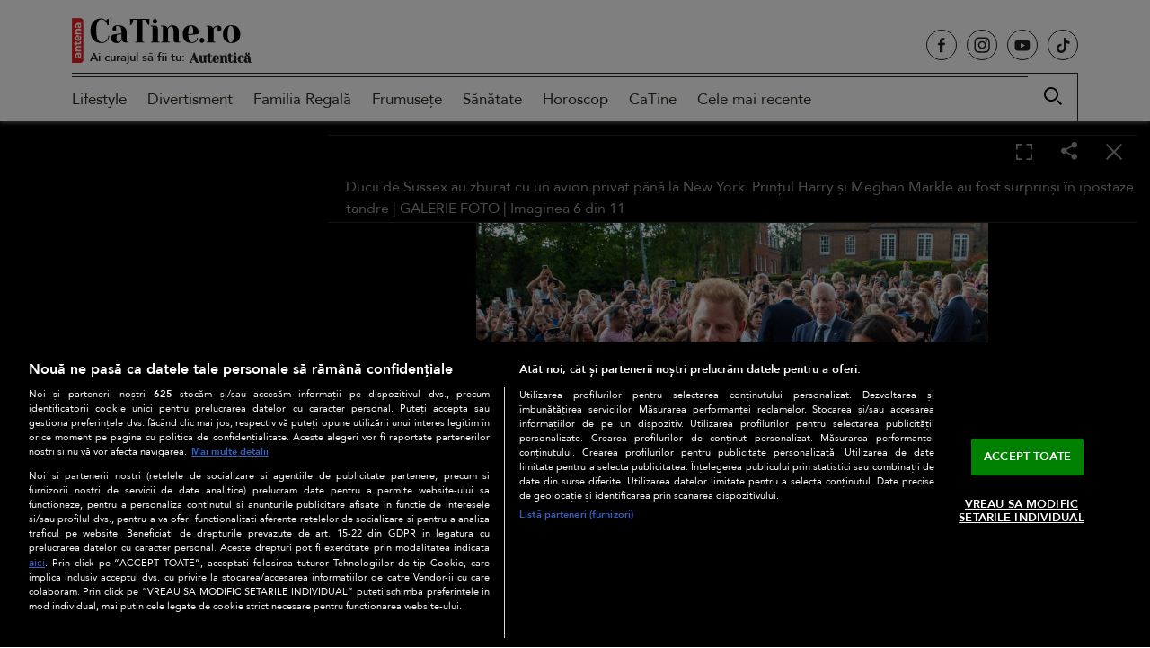

--- FILE ---
content_type: text/html; charset=UTF-8
request_url: https://catine.ro/galerie-foto/ducii-de-sussex-au-zburat-cu-un-avon-privat-pana-la-new-york-printul-harry-si-meghan-markle-au-fost-surprinsi-in-ipostaze-tandre-105937.html?foto=105223
body_size: 22638
content:
<!doctype html>
<html lang="ro-RO">
<head>
    <!-- CookiePro Cookies Consent Notice start for catine.ro -->
    <script src="https://cdn.cookielaw.org/consent/cmp.stub.js" type="text/javascript" charset="UTF-8"></script>
    <script src="https://cookie-cdn.cookiepro.com/scripttemplates/otSDKStub.js"  type="text/javascript" charset="UTF-8" data-domain-script="689f8cd5-ad05-4129-9730-60820aaaf4be" ></script>
    <script type="text/javascript">
        function OptanonWrapper() { }
    </script>
    <!-- CookiePro Cookies Consent Notice end for catine.ro -->
    <meta charset="UTF-8" />
    <meta http-equiv="X-UA-Compatible" content="IE=edge,chrome=1" />
    <link rel="profile" href="https://gmpg.org/xfn/11">
    <meta property="fb:app_id" content="395005121831063" />
    <meta name="viewport" content="width=device-width, height=device-height, initial-scale=1.0, minimum-scale=1.0, shrink-to-fit=no" />

    <link rel="icon" type="image/x-icon" href="https://catine.ro/wp-content/themes/catine/images/favicons/favicon.ico" />
    <link rel="shortcut icon" type="image/png" href="https://cdn.catine.ro/wp-content/themes/catine/images/favicons/favicon.png"/>
    <link rel="icon" type="image/png" href="https://cdn.catine.ro/wp-content/themes/catine/images/favicons/favicon-16x16.png" sizes="16x16">
    <link rel="icon" type="image/png" href="https://cdn.catine.ro/wp-content/themes/catine/images/favicons/favicon-32x32.png" sizes="32x32">
    <link rel="icon" type="image/png" href="https://cdn.catine.ro/wp-content/themes/catine/images/favicons/favicon-96x96.png" sizes="96x96">
    <link rel="apple-touch-icon-precomposed" sizes="152x152" href="https://cdn.catine.ro/wp-content/themes/catine/images/favicons/favicon-152.png">
    <link rel="apple-touch-icon-precomposed" sizes="167x167" href="https://cdn.catine.ro/wp-content/themes/catine/images/favicons/favicon-167.png">
    <link rel="apple-touch-icon-precomposed" sizes="180x180" href="https://cdn.catine.ro/wp-content/themes/catine/images/favicons/favicon-180.png">
    <link rel="apple-touch-icon" sizes="180x180" href="https://cdn.catine.ro/wp-content/themes/catine/images/favicons/apple-touch-icon.png">
    <link rel="apple-touch-icon" sizes="256x256" href="https://cdn.catine.ro/wp-content/themes/catine/images/favicons/android-chrome-192x192.png">
    <link rel="apple-touch-icon" sizes="256x256" href="https://cdn.catine.ro/wp-content/themes/catine/images/favicons/android-chrome-256x256.png">
    <link rel="apple-touch-icon" sizes="256x256" href="https://cdn.catine.ro/wp-content/themes/catine/images/favicons/android-chrome-512x512.png">

    <!-- Global site tag (gtag.js) - Google Analytics -->
    <script async src="https://www.googletagmanager.com/gtag/js?id=G-NL3EC4ZE2D"></script>
    <script>
        window.dataLayer = window.dataLayer || [];
        function gtag(){dataLayer.push(arguments);}
        gtag('js', new Date());

        gtag('config', 'G-NL3EC4ZE2D');
    </script>
                        <!-- Cxense SATI script 2.0 begin -->
            <script type="text/javascript">
                window.cX = window.cX || {};
                cX.callQueue = cX.callQueue || [];
                cX.callQueue.push(['setSiteId', '1129586269234118891']);
                cX.callQueue.push(['sendPageViewEvent']);
            </script>
            <script type="text/javascript" async src="//code3.adtlgc.com/js/sati_init.js"></script>
            <script type="text/javascript">
                (function(d,s,e,t){
                    e=d.createElement(s);
                    e.type='text/java'+s;
                    e.async='async';
                    e.src='http'+('https:'===location.protocol?'s://s':'://')+'cdn.cxense.com/cx.js';
                    t=d.getElementsByTagName(s)[0];
                    t.parentNode.insertBefore(e,t);
                })
                (document,'script');
                /*cX.callQueue.push(['sync','rub']);
                cX.callQueue.push(['sync','adform']);*/
            </script>
            <!-- Cxense SATI script 2.0 end -->
                <script type="application/javascript">
        var __outstream = 0;
        __outstream = 1;

        ( function() {
            var insertAdsByGoogleJs = function() {
                var element = document.createElement('script');
                var firstScript = document.getElementsByTagName('script')[0];
                var url = "https://www.googletagservices.com/tag/js/gpt.js?network-code=62727623";
                element.async = true;
                element.type = 'text/javascript';
                element.src = url;
                firstScript.parentNode.insertBefore(element, firstScript);

                //prebid
                var pbjs = document.createElement('script');
                pbjs.src = 'https://cdn.catine.ro/wp-content/themes/catine/js/prebid9.41.0.js';
                pbjs.async = true;
                document.body.appendChild(pbjs);
            };

            var insertIvmEmbed = function( ads ){

                if ( __outstream && ads ){
                    var os_script = document.createElement('script');
                    os_script.src = 'https://outstream.digitalag.ro/js/outstream/outstream.1.js';
                    os_script.integrity = 'sha384-m1H031fG79wZaB3nxAMsjjcerz3h+uXtwIOFdd/toUNwnk72xhI/1QSM1kaOWrwD';
                    os_script.crossOrigin = 'anonymous';
                    //console.log(os_script);
                    document.body.appendChild(os_script);
                }

                var ivm_wrapper_id=0;
                $(".ivmWrapper").each(function(){

                    if( 'undefined' === typeof $(this).data("guid") ) return;

                    div_id = "__ivm" + ivm_wrapper_id++;
                    $(this).append( "<div id='" + div_id + "'></div>" );

                    w = $(this).width();
                    h = Math.floor( w * 0.56);

                    var s = document.createElement( 'script' );
                    playRelated = ( 1 == $(".ivmWrapper").length ) ? 1 :0;
                    if ($(this).parents('#main-video-container').length) {
                        s.setAttribute('src', "//ivm.antenaplay.ro/js/embed.js?id=" + $(this).data("guid") + "&width=" + w + "&height=" + h + "&next=" + playRelated + "&playlist=1" + "&embedtype=autoplay&wide=true&muted=1&div_id=" + div_id + "&ads=" + (ads ? 1 : 0) + "&site=CaTine.ro");
                    } else {
                        s.setAttribute( 'src', "//ivm.antenaplay.ro/js/embed_weegoo.js?id=" +  $(this).data("guid") + "&width=" + w + "&height="+h+"&next=" + playRelated + "&playlist=1" + "&autoplay=" + $(this).data("autoplay") + "&wide=true&muted=1&div_id=" + div_id + "&ads=" + (ads?1:0) + "&site=CaTine.ro" );
                    }

                    document.body.appendChild( s );

                });

                $("#__ivm").each(function(){

                    if( 'undefined' === typeof $(this).data("guid") ) return;
                    var s = document.createElement( 'script' );
                    s.setAttribute( 'src', "//ivm.antenaplay.ro/js/embed_weegoo.js?id=" +  $(this).data("guid") + "&next=0&autoplay=1&wide=true&div_id=__ivm&muted=1&ads=" + (ads?1:0) + "&site=CaTine.ro" );
                    document.body.appendChild( s );

                });

            };


            var cnt = 0;
            var consentSetInterval = setInterval(function(){

                cnt += 1;
                if( cnt === 600 ) clearInterval(consentSetInterval);

                if( typeof window.__tcfapi !== 'undefined' ) { // Check if window.__tcfapi has been set
                    clearInterval( consentSetInterval );
                    window.__tcfapi( 'addEventListener', 2, function( tcData,listenerSuccess ) {
                        if ( listenerSuccess ){

                            if( tcData.eventStatus === 'tcloaded' || tcData.eventStatus === 'useractioncomplete' ){
                                if ( !tcData.gdprApplies ){// GDPR DOES NOT APPLY

                                    insertAdsByGoogleJs();
                                    insertIvmEmbed(1);

                                }else{// GDPR DOES APPLY

                                    var hasDeviceStorageAndAccessConsent = tcData.purpose.consents[1] || false;// Purpose 1 refers to the storage and/or access of information on a device.// Google Requires Consent for Purpose 1
                                    var hasGoogleAdvertisingProductsConsent = false;
                                    if (hasDeviceStorageAndAccessConsent){
                                        hasGoogleAdvertisingProductsConsent = tcData.vendor.consents[755] || false;// Check if the user gave Google Advertising Products consent (iab vendor 755)
                                        if ( hasGoogleAdvertisingProductsConsent ) insertAdsByGoogleJs();
                                    }
                                    insertIvmEmbed( hasDeviceStorageAndAccessConsent&&hasGoogleAdvertisingProductsConsent ? 1 : 0 );
                                }

                                //p&g
                                if ( !tcData.gdprApplies ){
                                    var metadata = {
                                        gdpr: null,
                                        gdpr_consent: null,
                                        ccpa: null,
                                        bp_id: "antenatvgroup"
                                    };
                                } else {
                                    var metadata = {
                                        gdpr: 1,
                                        gdpr_consent: tcData.tcString,
                                        ccpa: null,
                                        bp_id: "antenatvgroup"
                                    };
                                }
                                var config = {
                                    name: "P&G",
                                    pixelUrl: "https://pandg.tapad.com/tag"
                                };
                                var tagger = Tapad.init(metadata, config);

                                var data = {
                                    category: __dfp_categ + ( __dfp_subcateg ? "/" + __dfp_subcateg : "" ),
                                    //age_range: "26_30",
                                    //gender: "female"
                                };
                                tagger.sync(data);
                            }

                        }
                    });
                }

                cnt++;
            }, 100);
        })();

    </script>

    <!-- Start GPT Tag -->
<script>
    var PREBID_TIMEOUT = 2000;
    var FAILSAFE_TIMEOUT = 3000;
    var BIDDER_TIMEOUT = 2000;

    var adUnits = [
        {
            code: 'rectangle_galerie',
            mediaTypes: {
                banner: {
                    sizes: [[300, 250], [300, 600]]
                }
            },
            bids: [
                {bidder: 'teads',params: {pageId: '178085',placementId: '193090'}}, //in-article
                {bidder: 'criteo', params: {networkId: 8796}},
                {bidder: 'smartadserver', params: {domain:'https://prg.smartadserver.com', siteId:'390932', pageId:'1341989', formatId:'94797'}},
                {bidder: 'appnexus', params: {placement_id: '31582357'}},
                {bidder: 'rubicon',params: {accountId: '23572', siteId: '523882', zoneId: '3151252'}},
                {bidder: 'ix', params: { siteId: '1021701' }},
                /*{bidder: 'ttd', params:{supplySourceId: 'direct98430yev', publisherId:'1'}},*/
                {bidder: 'sspBC'},
            ]
        },
        {
            code: 'rectangle_galerie1',
            mediaTypes: {
                banner: {
                    sizes: [[300, 250], [300, 600], [728, 90]]
                }
            },
            bids: [
                {bidder: 'teads',params: {pageId: '178085',placementId: '193090'}}, //in-article
                {bidder: 'criteo', params: {networkId: 8796}},
                {bidder: 'smartadserver', params: {domain:'https://prg.smartadserver.com', siteId:'390932', pageId:'1341989', formatId:'94797'}},
                {bidder: 'appnexus', params: {placement_id: '31414428'}},
                {bidder: 'rubicon',params: {accountId: '23572', siteId: '523882', zoneId: '3151252'}},
                {bidder: 'ix', params: { siteId: '1021701' }},
                /*{bidder: 'ttd', params:{supplySourceId: 'direct98430yev', publisherId:'1'}},*/
                {bidder: 'sspBC'},
            ]
        }
    ];

    var customPriceGranularity = {
        'buckets': [
            {'precision': 2,'min': 0,'max': 3,'increment': 0.01},
            {'precision': 2,'min': 3,'max': 8,'increment': 0.05},
            {'precision': 2,'min': 8,'max': 50,'increment': 0.5}
        ]
    };

    var googletag = googletag || {};
    googletag.cmd = googletag.cmd || [];
    var cX = cX || {};
    cX.callQueue = cX.callQueue || [];
    googletag.cmd.push(function() {
        googletag.pubads().disableInitialLoad();
    });

    var pbjs = pbjs || {};
    pbjs.que = pbjs.que || [];

    pbjs.que.push(function() {
        pbjs.addAdUnits(adUnits);
        pbjs.setConfig({
            allowActivities: {
                accessDevice: {
                    default: true
                }
            },
            consentManagement: {
                gdpr: {
                    cmpApi: 'iab',
                    timeout: 8000,
                    defaultGdprScope: true
                }
            },
            enableSendAllBids: true,
            priceGranularity: customPriceGranularity,
            currency: {
                adServerCurrency: 'EUR',
                granularityMultiplier: 1,
                defaultRates: {'USD': {'EUR': 0.93}},
            },
            userSync: {
                iframeEnabled: true,
                filterSettings: {
                    all: {
                        bidders: '*',
                        filter: 'include'
                    },
                },
                userIds: [
                    {
                        name: "id5Id",
                        params: {
                            partner: 1467,
                            externalModuleUrl: 'https://cdn.id5-sync.com/api/1.0/id5PrebidModule.js',
                        },
                        storage: {
                            type: "html5",
                            name: "id5id",
                            expires: 90,
                            refreshInSeconds: 28800
                        },
                    },
                    {
                        name: 'teadsId',
                        params: {
                            pubId: 26540
                        }
                    },
                    {
                        name: "unifiedId",
                        params: {
                            url: "//match.adsrvr.org/track/rid?ttd_pid=MyTtidPid&fmt=json",
                            partner: "ajleelu"
                        },
                        storage: {
                            type: "cookie",
                            name: "pbjs-unifiedid",
                            expires: 60
                        }
                    }
                ],
                auctionDelay: 50,
                syncDelay: 3000
            },
            enableTIDs: true,
            cache: {url: true},
            debug: false,
            bidderTimeout: BIDDER_TIMEOUT,
            gptPreAuction: {
                enabled: true,
                useDefaultPreAuction: true
            }
        });
        pbjs.bidderSettings = {
            standard: {
                storageAllowed: true,
            }
        }
        pbjs.requestBids({
            bidsBackHandler: function(){
                //pbjs.setPAAPIConfigForGPT();
                initAdserver();
            },
            timeout: PREBID_TIMEOUT
        });
    });

    function initAdserver() {
        if (pbjs.initAdserverSet) return;
        pbjs.initAdserverSet = true;
        googletag.cmd.push(function() {
            pbjs.que.push(function() {
                pbjs.setTargetingForGPTAsync();
                googletag.pubads().refresh();
            });
        });
    }

    // in case PBJS doesn't load
    setTimeout(function() {
        initAdserver();
    }, FAILSAFE_TIMEOUT);


    var breakpoint = 1150;

    if ( window.innerWidth < breakpoint ) {
        window.device = 'mobile';
    } else {
        window.device = 'desktop';
    }

    var mobile_sizes = [[300,250],[300,600]];
    var desktop_sizes = [[300,250],[300,600],[728, 90],[970, 250]];
    var one_size = [[300,250]];

    var banner_sizes = one_size;

    if (window.device == 'desktop') {
        banner_sizes = desktop_sizes;
    }
    googletag.cmd.push(function() {
        googletag.pubads().enableSingleRequest();
        googletag.pubads().collapseEmptyDivs();
        googletag.pubads().setCentering(true);
        googletag.pubads().enableLazyLoad({
            fetchMarginPercent: 500,
            renderMarginPercent: 200,
            mobileScaling: 2.0,
        });
        googletag.pubads().addEventListener("slotRequested", (event) => {
            console.log(event.slot.getSlotElementId(), "fetched");
        });
        googletag.pubads().addEventListener("slotOnload", (event) => {
            console.log(event.slot.getSlotElementId(), "rendered");
        });
        googletag.enableServices();
    });
</script>
    <meta name="cXenseParse:pageclass" content="article"/>
    <meta name="cXenseParse:url" content="https://catine.ro/galerie-foto/ducii-de-sussex-au-zburat-cu-un-avon-privat-pana-la-new-york-printul-harry-si-meghan-markle-au-fost-surprinsi-in-ipostaze-tandre-105937.html"/>
        
    <meta name="robots" content="max-image-preview:large">
    <meta name="publish-date" content="2022-12-06T14:02:41+02:00" />
                    <meta property="article:modified_time" content="2022-12-06T14:03:50+02:00" />
            <meta name="cXenseParse:pageclass" content="article"/>
    <meta name="cXenseParse:url" content="https://catine.ro/galerie-foto/ducii-de-sussex-au-zburat-cu-un-avon-privat-pana-la-new-york-printul-harry-si-meghan-markle-au-fost-surprinsi-in-ipostaze-tandre-105937.html"/>
            <meta property="cXenseParse:author" content="" />
                <meta name="twitter:title" content="Ducii de Sussex au zburat cu un avion privat până la New York. Prințul Harry și Meghan Markle au fost surprinși în ipostaze tandre" />
    <meta name="twitter:description" content="" />
    <meta name="twitter:card" content="summary" />
            <meta name="twitter:image:alt" content="Ducii de Sussex au zburat cu un avion privat până la New York. Prințul Harry și Meghan Markle au fost surprinși în ipostaze tandre" />
    <meta name="twitter:site" content="https://catine.ro/galerie-foto/ducii-de-sussex-au-zburat-cu-un-avon-privat-pana-la-new-york-printul-harry-si-meghan-markle-au-fost-surprinsi-in-ipostaze-tandre-105937.html" />

    
    <meta name='robots' content='index, follow, max-image-preview:large, max-snippet:-1, max-video-preview:-1' />

	<!-- This site is optimized with the Yoast SEO Premium plugin v26.8 (Yoast SEO v26.8) - https://yoast.com/product/yoast-seo-premium-wordpress/ -->
	<title>Ducii de Sussex au zburat cu un avion privat până la New York. Prințul Harry și Meghan Markle au fost surprinși în ipostaze tandre | GALERIE FOTO - CaTine.ro | Imaginea 6 din 11</title>
	<meta name="description" content="Ducii de Sussex au zburat cu un avion privat până la New York. Prințu Harry și Meghan Markle au fost surprinși în ipostaze tandre | GALERIE FOTO | Imaginea 6 din 11" />
	<link rel="canonical" href="https://catine.ro/ducii-de-sussex-au-zburat-cu-un-avion-privat-pana-la-new-york-printul-harry-si-meghan-markle-au-fost-surprinsi-in-ipostaze-tandre-105928.html" />
	<meta property="og:locale" content="ro_RO" />
	<meta property="og:type" content="article" />
	<meta property="og:title" content="Ducii de Sussex au zburat cu un avion privat până la New York. Prințul Harry și Meghan Markle au fost surprinși în ipostaze tandre | GALERIE FOTO - CaTine.ro | Imaginea 6 din 11" />
	<meta property="og:description" content="Ducii de Sussex au zburat cu un avion privat până la New York. Prințu Harry și Meghan Markle au fost surprinși în ipostaze tandre | GALERIE FOTO | Imaginea 6 din 11" />
	<meta property="og:url" content="https://catine.ro/galerie-foto/ducii-de-sussex-au-zburat-cu-un-avon-privat-pana-la-new-york-printul-harry-si-meghan-markle-au-fost-surprinsi-in-ipostaze-tandre-105937.html" />
	<meta property="og:site_name" content="CaTine.ro" />
	<meta property="article:publisher" content="https://www.facebook.com/catine.ro/" />
	<meta property="article:modified_time" content="2022-12-06T12:03:50+00:00" />
	<meta property="og:image" content="https://cdn.catine.ro/wp-content/uploads/2021/01/logo-catine.png" />
	<meta property="og:image:width" content="392" />
	<meta property="og:image:height" content="200" />
	<meta property="og:image:type" content="image/png" />
	<meta name="twitter:card" content="summary_large_image" />
	<script type="application/ld+json" class="yoast-schema-graph">{
	    "@context": "https://schema.org",
	    "@graph": [
	        {
	            "@type": "WebPage",
	            "@id": "https://catine.ro/galerie-foto/ducii-de-sussex-au-zburat-cu-un-avon-privat-pana-la-new-york-printul-harry-si-meghan-markle-au-fost-surprinsi-in-ipostaze-tandre-105937.html",
	            "url": "https://catine.ro/galerie-foto/ducii-de-sussex-au-zburat-cu-un-avon-privat-pana-la-new-york-printul-harry-si-meghan-markle-au-fost-surprinsi-in-ipostaze-tandre-105937.html",
	            "name": "Ducii de Sussex au zburat cu un avion privat până la New York. Prințul Harry și Meghan Markle au fost surprinși în ipostaze tandre | GALERIE FOTO - CaTine.ro | Imaginea 6 din 11",
	            "isPartOf": {
	                "@id": "https://catine.ro/#website"
	            },
	            "datePublished": "2022-12-06T12:02:41+00:00",
	            "dateModified": "2022-12-06T12:03:50+00:00",
	            "description": "Ducii de Sussex au zburat cu un avion privat până la New York. Prințu Harry și Meghan Markle au fost surprinși în ipostaze tandre | GALERIE FOTO | Imaginea 6 din 11",
	            "breadcrumb": {
	                "@id": "https://catine.ro/galerie-foto/ducii-de-sussex-au-zburat-cu-un-avon-privat-pana-la-new-york-printul-harry-si-meghan-markle-au-fost-surprinsi-in-ipostaze-tandre-105937.html#breadcrumb"
	            },
	            "inLanguage": "ro-RO",
	            "potentialAction": [
	                {
	                    "@type": "ReadAction",
	                    "target": [
	                        "https://catine.ro/galerie-foto/ducii-de-sussex-au-zburat-cu-un-avon-privat-pana-la-new-york-printul-harry-si-meghan-markle-au-fost-surprinsi-in-ipostaze-tandre-105937.html"
	                    ]
	                }
	            ]
	        },
	        {
	            "@type": "BreadcrumbList",
	            "@id": "https://catine.ro/galerie-foto/ducii-de-sussex-au-zburat-cu-un-avon-privat-pana-la-new-york-printul-harry-si-meghan-markle-au-fost-surprinsi-in-ipostaze-tandre-105937.html#breadcrumb",
	            "itemListElement": [
	                {
	                    "@type": "ListItem",
	                    "position": 1,
	                    "name": "Home",
	                    "item": "https://catine.ro/"
	                },
	                {
	                    "@type": "ListItem",
	                    "position": 2,
	                    "name": "Galerii foto",
	                    "item": "https://catine.ro/galerie-foto"
	                },
	                {
	                    "@type": "ListItem",
	                    "position": 3,
	                    "name": "Ducii de Sussex au zburat cu un avion privat până la New York. Prințul Harry și Meghan Markle au fost surprinși în ipostaze tandre"
	                }
	            ]
	        },
	        {
	            "@type": "WebSite",
	            "@id": "https://catine.ro/#website",
	            "url": "https://catine.ro/",
	            "name": "CaTine.ro",
	            "description": "Știri despre lifestyle, modă, frumusețe, divertisment, sănătate, horoscop",
	            "publisher": {
	                "@id": "https://catine.ro/#organization"
	            },
	            "alternateName": "catine.ro",
	            "inLanguage": "ro-RO"
	        }
	    ]
	}</script>
	<!-- / Yoast SEO Premium plugin. -->


<link rel='dns-prefetch' href='//www.googletagmanager.com' />
<link rel='dns-prefetch' href='//stats.wp.com' />
<link rel='dns-prefetch' href='//fonts.googleapis.com' />
<link rel='dns-prefetch' href='//v0.wordpress.com' />
<link rel="alternate" type="application/rss+xml" title="CaTine.ro &raquo; Flux" href="https://catine.ro/feed" />
<link rel="alternate" type="application/rss+xml" title="CaTine.ro &raquo; Flux comentarii" href="https://catine.ro/comments/feed" />
<link rel="alternate" title="oEmbed (JSON)" type="application/json+oembed" href="https://catine.ro/wp-json/oembed/1.0/embed?url=https%3A%2F%2Fcatine.ro%2Fgalerie-foto%2Fducii-de-sussex-au-zburat-cu-un-avon-privat-pana-la-new-york-printul-harry-si-meghan-markle-au-fost-surprinsi-in-ipostaze-tandre-105937.html" />
<link rel="alternate" title="oEmbed (XML)" type="text/xml+oembed" href="https://catine.ro/wp-json/oembed/1.0/embed?url=https%3A%2F%2Fcatine.ro%2Fgalerie-foto%2Fducii-de-sussex-au-zburat-cu-un-avon-privat-pana-la-new-york-printul-harry-si-meghan-markle-au-fost-surprinsi-in-ipostaze-tandre-105937.html&#038;format=xml" />
		<style>
			.lazyload,
			.lazyloading {
				max-width: 100%;
			}
		</style>
		<style id='wp-img-auto-sizes-contain-inline-css'>
img:is([sizes=auto i],[sizes^="auto," i]){contain-intrinsic-size:3000px 1500px}
/*# sourceURL=wp-img-auto-sizes-contain-inline-css */
</style>
<style id='classic-theme-styles-inline-css'>
/*! This file is auto-generated */
.wp-block-button__link{color:#fff;background-color:#32373c;border-radius:9999px;box-shadow:none;text-decoration:none;padding:calc(.667em + 2px) calc(1.333em + 2px);font-size:1.125em}.wp-block-file__button{background:#32373c;color:#fff;text-decoration:none}
/*# sourceURL=/wp-includes/css/classic-themes.min.css */
</style>
<link rel='stylesheet' id='catine-style-css' href='https://cdn.catine.ro/wp-content/themes/catine/style.css?ver=2026.01.26-1' media='all' />
<link rel='stylesheet' id='catine-custom-css' href='https://cdn.catine.ro/wp-content/themes/catine/css/custom.css?ver=1768870978' media='all' />
<link rel='stylesheet' id='dag-googlefonts-css' href='https://fonts.googleapis.com/css2?family=Yeseva+One&#038;display=swap' media='all' />
<link rel='stylesheet' id='dag-galerie-css' href='https://cdn.catine.ro/wp-content/themes/catine/css/galerie.css?ver=2026.01.26-1' media='all' />
<link rel='stylesheet' id='dag-galerie-foto-css' href='https://cdn.catine.ro/wp-content/themes/catine/css/galerie-foto.css?ver=2026.01.26-1' media='all' />
<link rel='stylesheet' id='jquery-lazyloadxt-fadein-css-css' href='https://cdn.catine.ro/wp-content/plugins/a3-lazy-load/assets/css/jquery.lazyloadxt.fadein.css?ver=6.9' media='all' />
<link rel='stylesheet' id='a3a3_lazy_load-css' href='https://cdn.catine.ro/wp-content/uploads/sass/a3_lazy_load.min.css?ver=1729246091' media='all' />
<script src="https://cdn.catine.ro/wp-includes/js/jquery/jquery.min.js?ver=3.7.1" id="jquery-core-js"></script>
<script src="https://cdn.catine.ro/wp-includes/js/jquery/jquery-migrate.min.js?ver=3.4.1" id="jquery-migrate-js"></script>

<!-- Google tag (gtag.js) snippet added by Site Kit -->
<!-- Google Analytics snippet added by Site Kit -->
<script src="https://www.googletagmanager.com/gtag/js?id=G-6TKGQY4WG5" id="google_gtagjs-js" async></script>
<script id="google_gtagjs-js-after">
window.dataLayer = window.dataLayer || [];function gtag(){dataLayer.push(arguments);}
gtag("set","linker",{"domains":["catine.ro"]});
gtag("js", new Date());
gtag("set", "developer_id.dZTNiMT", true);
gtag("config", "G-6TKGQY4WG5");
//# sourceURL=google_gtagjs-js-after
</script>
<link rel="https://api.w.org/" href="https://catine.ro/wp-json/" /><link rel="EditURI" type="application/rsd+xml" title="RSD" href="https://catine.ro/xmlrpc.php?rsd" />

<script type='text/javascript'>window.presslabs = {"home_url":"https:\/\/catine.ro"}</script><script type='text/javascript'>
	(function () {
		var pl_beacon = document.createElement('script');
		pl_beacon.type = 'text/javascript';
		pl_beacon.async = true;
		var host = 'https://catine.ro';
		if ('https:' == document.location.protocol) {
			host = host.replace('http://', 'https://');
		}
		pl_beacon.src = host + '/' + 'RZQ1nLMb1EfU' + '.js?ts=' + Math.floor((Math.random() * 100000) + 1);
		var first_script_tag = document.getElementsByTagName('script')[0];
		first_script_tag.parentNode.insertBefore(pl_beacon, first_script_tag);
	})();
</script><meta name="generator" content="Site Kit by Google 1.170.0" />	<style>img#wpstats{display:none}</style>
				<script>
			document.documentElement.className = document.documentElement.className.replace('no-js', 'js');
		</script>
				<style>
			.no-js img.lazyload {
				display: none;
			}

			figure.wp-block-image img.lazyloading {
				min-width: 150px;
			}

			.lazyload,
			.lazyloading {
				--smush-placeholder-width: 100px;
				--smush-placeholder-aspect-ratio: 1/1;
				width: var(--smush-image-width, var(--smush-placeholder-width)) !important;
				aspect-ratio: var(--smush-image-aspect-ratio, var(--smush-placeholder-aspect-ratio)) !important;
			}

						.lazyload, .lazyloading {
				opacity: 0;
			}

			.lazyloaded {
				opacity: 1;
				transition: opacity 400ms;
				transition-delay: 0ms;
			}

					</style>
				<style type="text/css">
					.site-title,
			.site-description {
				position: absolute;
				clip: rect(1px, 1px, 1px, 1px);
				}
					</style>
		<style id='global-styles-inline-css'>
:root{--wp--preset--aspect-ratio--square: 1;--wp--preset--aspect-ratio--4-3: 4/3;--wp--preset--aspect-ratio--3-4: 3/4;--wp--preset--aspect-ratio--3-2: 3/2;--wp--preset--aspect-ratio--2-3: 2/3;--wp--preset--aspect-ratio--16-9: 16/9;--wp--preset--aspect-ratio--9-16: 9/16;--wp--preset--color--black: #000000;--wp--preset--color--cyan-bluish-gray: #abb8c3;--wp--preset--color--white: #ffffff;--wp--preset--color--pale-pink: #f78da7;--wp--preset--color--vivid-red: #cf2e2e;--wp--preset--color--luminous-vivid-orange: #ff6900;--wp--preset--color--luminous-vivid-amber: #fcb900;--wp--preset--color--light-green-cyan: #7bdcb5;--wp--preset--color--vivid-green-cyan: #00d084;--wp--preset--color--pale-cyan-blue: #8ed1fc;--wp--preset--color--vivid-cyan-blue: #0693e3;--wp--preset--color--vivid-purple: #9b51e0;--wp--preset--gradient--vivid-cyan-blue-to-vivid-purple: linear-gradient(135deg,rgb(6,147,227) 0%,rgb(155,81,224) 100%);--wp--preset--gradient--light-green-cyan-to-vivid-green-cyan: linear-gradient(135deg,rgb(122,220,180) 0%,rgb(0,208,130) 100%);--wp--preset--gradient--luminous-vivid-amber-to-luminous-vivid-orange: linear-gradient(135deg,rgb(252,185,0) 0%,rgb(255,105,0) 100%);--wp--preset--gradient--luminous-vivid-orange-to-vivid-red: linear-gradient(135deg,rgb(255,105,0) 0%,rgb(207,46,46) 100%);--wp--preset--gradient--very-light-gray-to-cyan-bluish-gray: linear-gradient(135deg,rgb(238,238,238) 0%,rgb(169,184,195) 100%);--wp--preset--gradient--cool-to-warm-spectrum: linear-gradient(135deg,rgb(74,234,220) 0%,rgb(151,120,209) 20%,rgb(207,42,186) 40%,rgb(238,44,130) 60%,rgb(251,105,98) 80%,rgb(254,248,76) 100%);--wp--preset--gradient--blush-light-purple: linear-gradient(135deg,rgb(255,206,236) 0%,rgb(152,150,240) 100%);--wp--preset--gradient--blush-bordeaux: linear-gradient(135deg,rgb(254,205,165) 0%,rgb(254,45,45) 50%,rgb(107,0,62) 100%);--wp--preset--gradient--luminous-dusk: linear-gradient(135deg,rgb(255,203,112) 0%,rgb(199,81,192) 50%,rgb(65,88,208) 100%);--wp--preset--gradient--pale-ocean: linear-gradient(135deg,rgb(255,245,203) 0%,rgb(182,227,212) 50%,rgb(51,167,181) 100%);--wp--preset--gradient--electric-grass: linear-gradient(135deg,rgb(202,248,128) 0%,rgb(113,206,126) 100%);--wp--preset--gradient--midnight: linear-gradient(135deg,rgb(2,3,129) 0%,rgb(40,116,252) 100%);--wp--preset--font-size--small: 13px;--wp--preset--font-size--medium: 20px;--wp--preset--font-size--large: 36px;--wp--preset--font-size--x-large: 42px;--wp--preset--spacing--20: 0.44rem;--wp--preset--spacing--30: 0.67rem;--wp--preset--spacing--40: 1rem;--wp--preset--spacing--50: 1.5rem;--wp--preset--spacing--60: 2.25rem;--wp--preset--spacing--70: 3.38rem;--wp--preset--spacing--80: 5.06rem;--wp--preset--shadow--natural: 6px 6px 9px rgba(0, 0, 0, 0.2);--wp--preset--shadow--deep: 12px 12px 50px rgba(0, 0, 0, 0.4);--wp--preset--shadow--sharp: 6px 6px 0px rgba(0, 0, 0, 0.2);--wp--preset--shadow--outlined: 6px 6px 0px -3px rgb(255, 255, 255), 6px 6px rgb(0, 0, 0);--wp--preset--shadow--crisp: 6px 6px 0px rgb(0, 0, 0);}:where(.is-layout-flex){gap: 0.5em;}:where(.is-layout-grid){gap: 0.5em;}body .is-layout-flex{display: flex;}.is-layout-flex{flex-wrap: wrap;align-items: center;}.is-layout-flex > :is(*, div){margin: 0;}body .is-layout-grid{display: grid;}.is-layout-grid > :is(*, div){margin: 0;}:where(.wp-block-columns.is-layout-flex){gap: 2em;}:where(.wp-block-columns.is-layout-grid){gap: 2em;}:where(.wp-block-post-template.is-layout-flex){gap: 1.25em;}:where(.wp-block-post-template.is-layout-grid){gap: 1.25em;}.has-black-color{color: var(--wp--preset--color--black) !important;}.has-cyan-bluish-gray-color{color: var(--wp--preset--color--cyan-bluish-gray) !important;}.has-white-color{color: var(--wp--preset--color--white) !important;}.has-pale-pink-color{color: var(--wp--preset--color--pale-pink) !important;}.has-vivid-red-color{color: var(--wp--preset--color--vivid-red) !important;}.has-luminous-vivid-orange-color{color: var(--wp--preset--color--luminous-vivid-orange) !important;}.has-luminous-vivid-amber-color{color: var(--wp--preset--color--luminous-vivid-amber) !important;}.has-light-green-cyan-color{color: var(--wp--preset--color--light-green-cyan) !important;}.has-vivid-green-cyan-color{color: var(--wp--preset--color--vivid-green-cyan) !important;}.has-pale-cyan-blue-color{color: var(--wp--preset--color--pale-cyan-blue) !important;}.has-vivid-cyan-blue-color{color: var(--wp--preset--color--vivid-cyan-blue) !important;}.has-vivid-purple-color{color: var(--wp--preset--color--vivid-purple) !important;}.has-black-background-color{background-color: var(--wp--preset--color--black) !important;}.has-cyan-bluish-gray-background-color{background-color: var(--wp--preset--color--cyan-bluish-gray) !important;}.has-white-background-color{background-color: var(--wp--preset--color--white) !important;}.has-pale-pink-background-color{background-color: var(--wp--preset--color--pale-pink) !important;}.has-vivid-red-background-color{background-color: var(--wp--preset--color--vivid-red) !important;}.has-luminous-vivid-orange-background-color{background-color: var(--wp--preset--color--luminous-vivid-orange) !important;}.has-luminous-vivid-amber-background-color{background-color: var(--wp--preset--color--luminous-vivid-amber) !important;}.has-light-green-cyan-background-color{background-color: var(--wp--preset--color--light-green-cyan) !important;}.has-vivid-green-cyan-background-color{background-color: var(--wp--preset--color--vivid-green-cyan) !important;}.has-pale-cyan-blue-background-color{background-color: var(--wp--preset--color--pale-cyan-blue) !important;}.has-vivid-cyan-blue-background-color{background-color: var(--wp--preset--color--vivid-cyan-blue) !important;}.has-vivid-purple-background-color{background-color: var(--wp--preset--color--vivid-purple) !important;}.has-black-border-color{border-color: var(--wp--preset--color--black) !important;}.has-cyan-bluish-gray-border-color{border-color: var(--wp--preset--color--cyan-bluish-gray) !important;}.has-white-border-color{border-color: var(--wp--preset--color--white) !important;}.has-pale-pink-border-color{border-color: var(--wp--preset--color--pale-pink) !important;}.has-vivid-red-border-color{border-color: var(--wp--preset--color--vivid-red) !important;}.has-luminous-vivid-orange-border-color{border-color: var(--wp--preset--color--luminous-vivid-orange) !important;}.has-luminous-vivid-amber-border-color{border-color: var(--wp--preset--color--luminous-vivid-amber) !important;}.has-light-green-cyan-border-color{border-color: var(--wp--preset--color--light-green-cyan) !important;}.has-vivid-green-cyan-border-color{border-color: var(--wp--preset--color--vivid-green-cyan) !important;}.has-pale-cyan-blue-border-color{border-color: var(--wp--preset--color--pale-cyan-blue) !important;}.has-vivid-cyan-blue-border-color{border-color: var(--wp--preset--color--vivid-cyan-blue) !important;}.has-vivid-purple-border-color{border-color: var(--wp--preset--color--vivid-purple) !important;}.has-vivid-cyan-blue-to-vivid-purple-gradient-background{background: var(--wp--preset--gradient--vivid-cyan-blue-to-vivid-purple) !important;}.has-light-green-cyan-to-vivid-green-cyan-gradient-background{background: var(--wp--preset--gradient--light-green-cyan-to-vivid-green-cyan) !important;}.has-luminous-vivid-amber-to-luminous-vivid-orange-gradient-background{background: var(--wp--preset--gradient--luminous-vivid-amber-to-luminous-vivid-orange) !important;}.has-luminous-vivid-orange-to-vivid-red-gradient-background{background: var(--wp--preset--gradient--luminous-vivid-orange-to-vivid-red) !important;}.has-very-light-gray-to-cyan-bluish-gray-gradient-background{background: var(--wp--preset--gradient--very-light-gray-to-cyan-bluish-gray) !important;}.has-cool-to-warm-spectrum-gradient-background{background: var(--wp--preset--gradient--cool-to-warm-spectrum) !important;}.has-blush-light-purple-gradient-background{background: var(--wp--preset--gradient--blush-light-purple) !important;}.has-blush-bordeaux-gradient-background{background: var(--wp--preset--gradient--blush-bordeaux) !important;}.has-luminous-dusk-gradient-background{background: var(--wp--preset--gradient--luminous-dusk) !important;}.has-pale-ocean-gradient-background{background: var(--wp--preset--gradient--pale-ocean) !important;}.has-electric-grass-gradient-background{background: var(--wp--preset--gradient--electric-grass) !important;}.has-midnight-gradient-background{background: var(--wp--preset--gradient--midnight) !important;}.has-small-font-size{font-size: var(--wp--preset--font-size--small) !important;}.has-medium-font-size{font-size: var(--wp--preset--font-size--medium) !important;}.has-large-font-size{font-size: var(--wp--preset--font-size--large) !important;}.has-x-large-font-size{font-size: var(--wp--preset--font-size--x-large) !important;}
/*# sourceURL=global-styles-inline-css */
</style>
</head>
<body class="wp-singular galerie-foto-template-default single single-galerie-foto postid-105937 wp-custom-logo wp-theme-catine">
<script>
    var ad = document.createElement('div');
    ad.id = 'AdSense';
    ad.className = 'AdSense';
    ad.style.display = 'block';
    ad.style.position = 'absolute';
    ad.style.top = '-1px';
    ad.style.height = '1px';
    document.body.appendChild(ad);
</script>
<script>
  window.fbAsyncInit = function() {
    FB.init({
      appId      : '395005121831063',
      xfbml      : true,
      version    : 'v9.0'
    });
    FB.AppEvents.logPageView();
  };

  (function(d, s, id){
     var js, fjs = d.getElementsByTagName(s)[0];
     if (d.getElementById(id)) {return;}
     js = d.createElement(s); js.id = id;
     js.src = "https://connect.facebook.net/en_US/sdk.js";
     fjs.parentNode.insertBefore(js, fjs);
   }(document, 'script', 'facebook-jssdk'));
</script><script src="https://cdn.catine.ro/wp-content/themes/catine/js/springserve.js?v=1"></script>
<div class="main-wrap">
    <header>
        <section class="wide">
            <div class="border-menu-mobile"></div>
            <div class="container">
                <div class="logo-wrap">
                    <span class="antena-brand">Antena</span>
                                            <div class="logo-box">
                            <div class="logo-site">
                                <a href="https://catine.ro/" rel="home" title="CaTine.ro"><img data-src="https://cdn.catine.ro/wp-content/uploads/2020/12/logo-catine.svg" width="170" height="28" alt="CaTine.ro" src="[data-uri]" class="lazyload" style="--smush-placeholder-width: 170px; --smush-placeholder-aspect-ratio: 170/28;" /></a>
                            </div>
                            <a href="https://catine.ro/" class="wordCarousel">
                                <span>Ai curajul să fii tu: </span>
                                <div>
                                    <ul class="flip6">
                                        <li>Spontană</li>
                                        <li>Sexy</li>
                                        <li>Autentică</li>
                                        <li>Smart</li>
                                        <li>Sensibilă</li>
                                        <li>Puternică</li>
                                    </ul>
                                </div>
                            </a>
                        </div>
                                        <div class="social-icons">
                        <a href="https://www.facebook.com/catine.ro/" title="CaTine.ro Facebook" class="facebook" target="_blank"></a>                        <a href="https://www.instagram.com/catine.ro/" title="CaTine.ro Instagram" class="instagram" target="_blank"></a>                        <a href="https://www.youtube.com/channel/UCkIcb2eL5fHmylkDqTulI9w" title="CaTine.ro YouTube" class="youtube" target="_blank"></a>                                                                        <a href="https://www.tiktok.com/@catine.ro?lang=en" title="CaTine.ro TikTok" class="tiktok" target="_blank"></a>                    </div>
                    <div class="mobile-nav">
                        <button onclick="openSearch();getFocus()" class="icon-search openBtn"><img data-src="https://cdn.catine.ro/wp-content/themes/catine/images/icon-search.svg" width="20" height="20" alt="Cauta in CaTine.ro" src="[data-uri]" class="lazyload" style="--smush-placeholder-width: 20px; --smush-placeholder-aspect-ratio: 20/20;"></button>
                        <div id="menu-btn" class="icon-bars open"><img data-src="https://cdn.catine.ro/wp-content/themes/catine/images/icon-bars.svg" width="20" height="16" alt="Meniu CaTine.ro" src="[data-uri]" class="lazyload" style="--smush-placeholder-width: 20px; --smush-placeholder-aspect-ratio: 20/16;"></div>
                    </div>
                </div>
                <div class="navigation-wrap">
                    <div class="border-menu-desktop"></div>
                    <nav class="navigation">
                        <ul id="main-menu" class="menu"><li id="menu-item-12" class="menu-item menu-item-type-taxonomy menu-item-object-category menu-item-has-children menu-item-12"><a href="https://catine.ro/rubrica/lifestyle" data-hover="Lifestyle">Lifestyle</a>
<ul class="sub-menu">
	<li id="menu-item-171" class="menu-item menu-item-type-taxonomy menu-item-object-category menu-item-171"><a href="https://catine.ro/rubrica/lifestyle/timp-liber" data-hover="Timp liber">Timp liber</a></li>
	<li id="menu-item-167" class="menu-item menu-item-type-taxonomy menu-item-object-category menu-item-167"><a href="https://catine.ro/rubrica/lifestyle/familie" data-hover="Familie">Familie</a></li>
	<li id="menu-item-169" class="menu-item menu-item-type-taxonomy menu-item-object-category menu-item-169"><a href="https://catine.ro/rubrica/lifestyle/relatii" data-hover="Relații">Relații</a></li>
	<li id="menu-item-168" class="menu-item menu-item-type-taxonomy menu-item-object-category menu-item-168"><a href="https://catine.ro/rubrica/lifestyle/moda" data-hover="Modă">Modă</a></li>
	<li id="menu-item-170" class="menu-item menu-item-type-taxonomy menu-item-object-category menu-item-170"><a href="https://catine.ro/rubrica/lifestyle/retete" data-hover="Rețete">Rețete</a></li>
</ul>
</li>
<li id="menu-item-9" class="menu-item menu-item-type-taxonomy menu-item-object-category menu-item-9"><a href="https://catine.ro/rubrica/divertisment" data-hover="Divertisment">Divertisment</a></li>
<li id="menu-item-187414" class="menu-item menu-item-type-taxonomy menu-item-object-category menu-item-187414"><a href="https://catine.ro/rubrica/familia-regala" data-hover="Familia Regală">Familia Regală</a></li>
<li id="menu-item-10" class="menu-item menu-item-type-taxonomy menu-item-object-category menu-item-10"><a href="https://catine.ro/rubrica/frumusete" data-hover="Frumusețe">Frumusețe</a></li>
<li id="menu-item-13" class="menu-item menu-item-type-taxonomy menu-item-object-category menu-item-13"><a href="https://catine.ro/rubrica/sanatate" data-hover="Sănătate">Sănătate</a></li>
<li id="menu-item-73015" class="menu-item menu-item-type-taxonomy menu-item-object-category menu-item-has-children menu-item-73015"><a href="https://catine.ro/rubrica/horoscop" data-hover="Horoscop">Horoscop</a>
<ul class="sub-menu">
	<li id="menu-item-84231" class="menu-item menu-item-type-taxonomy menu-item-object-category menu-item-84231"><a href="https://catine.ro/rubrica/horoscop/horoscop-zilnic" data-hover="Horoscop zilnic">Horoscop zilnic</a></li>
	<li id="menu-item-84230" class="menu-item menu-item-type-taxonomy menu-item-object-category menu-item-84230"><a href="https://catine.ro/rubrica/horoscop/horoscop-saptamanal" data-hover="Horoscop săptămânal">Horoscop săptămânal</a></li>
	<li id="menu-item-84229" class="menu-item menu-item-type-taxonomy menu-item-object-category menu-item-84229"><a href="https://catine.ro/rubrica/horoscop/horoscop-lunar" data-hover="Horoscop lunar">Horoscop lunar</a></li>
</ul>
</li>
<li id="menu-item-8" class="menu-item menu-item-type-taxonomy menu-item-object-category menu-item-8"><a href="https://catine.ro/rubrica/catine" data-hover="CaTine">CaTine</a></li>
<li id="menu-item-5290" class="menu-item menu-item-type-post_type menu-item-object-page menu-item-5290"><a href="https://catine.ro/cele-mai-recente" data-hover="Cele mai recente">Cele mai recente</a></li>
</ul>                        <div class="nav-icons">
                            <button onclick="openSearch();getFocus()" class="icon-search openBtn"><img data-src="https://cdn.catine.ro/wp-content/themes/catine/images/icon-search.svg" width="20" height="20" alt="Cauta in CaTine.ro" src="[data-uri]" class="lazyload" style="--smush-placeholder-width: 20px; --smush-placeholder-aspect-ratio: 20/20;"></button>
                        </div>
                    </nav>
                </div>
            </div>
        </section>
    </header>

                        <div class="bg-gallery_2">
                                <div class="ads-aside-gallery_2 desktop-only">
                    <div class="ads-div banner-gal">
                        <div class="ads__title">Reclamă</div>
                        <div class="max600">
                            <!-- GPT AdSlot 1 for Ad unit 'Catine.ro/Content/Rectangle_galerie' ### sizes: [[300, 250], [300, 600]] -->
                            <div id='rectangle_galerie'>
                                <script type="text/javascript">
                                    if (window.device == 'desktop') {
                                        googletag.cmd.push(function () {
                                            googletag.defineSlot('/62727623/Catine.ro/Content/Rectangle_galerie', mobile_sizes, 'rectangle_galerie').addService(googletag.pubads());
                                            googletag.display('rectangle_galerie');
                                        });
                                    }
                                </script>
                            </div>
                            <!-- End AdSlot 1 -->
                        </div>
                    </div>
                </div>
                
                                <div class="gallery-wrapper_2">
                    <div class="main-container gallery-container">
                        <div class="lg-toolbar">
                                                                                                <a href="https://catine.ro/ducii-de-sussex-au-zburat-cu-un-avion-privat-pana-la-new-york-printul-harry-si-meghan-markle-au-fost-surprinsi-in-ipostaze-tandre-105928.html" class="lg-close lg-icon"></a>
                                                                <div class="dropdown">
                                    <button onclick="myFunction()" aria-label="Share" id="lg-share" class="lg-icon dropbtn" aria-haspopup="true" aria-expanded="false"></button>
                                    <div id="myDropdown" class="dropdown-content">
                                        <p>Share:</p>
                                        <a href="https://www.facebook.com/sharer?u=https://catine.ro/ducii-de-sussex-au-zburat-cu-un-avion-privat-pana-la-new-york-printul-harry-si-meghan-markle-au-fost-surprinsi-in-ipostaze-tandre-105928.html&amp;t=Ducii de Sussex au zburat cu un avion privat până la New York. Prințul Harry și Meghan Markle au fost surprinși în ipostaze tandre" class="btn-share facebook" target="_blank"><span>Facebook</span></a>
                                        <a href="https://web.whatsapp.com/send?text=https://catine.ro/ducii-de-sussex-au-zburat-cu-un-avion-privat-pana-la-new-york-printul-harry-si-meghan-markle-au-fost-surprinsi-in-ipostaze-tandre-105928.html" class="btn-share whatsapp" target="_blank"><span>WhatsApp</span></a>
                                        <a href="https://ro.pinterest.com/pin-builder/?url=https://catine.ro/ducii-de-sussex-au-zburat-cu-un-avion-privat-pana-la-new-york-printul-harry-si-meghan-markle-au-fost-surprinsi-in-ipostaze-tandre-105928.html&media=https://cdn.catine.ro/wp-content/uploads/2022/12/meghan-markle-si-printul-harry-in-aeroportul-din-new-york.jpg&description=Ducii de Sussex au zburat cu un avion privat până la New York. Prințul Harry și Meghan Markle au fost surprinși în ipostaze tandre&method=button" class="btn-share pinterest" target="_blank"><span>Pinterest</span></a>
                                    </div>
                                </div>
                                                                                        <button onclick="openFullscreen();" type="button" aria-label="Toggle fullscreen" class="lg-fullscreen lg-icon"></button>
                                                        <h1 id="lg-counter" role="status" aria-live="polite">Ducii de Sussex au zburat cu un avion privat până la New York. Prințul Harry și Meghan Markle au fost surprinși în ipostaze tandre | <a href="https://catine.ro/galerie-foto/ducii-de-sussex-au-zburat-cu-un-avon-privat-pana-la-new-york-printul-harry-si-meghan-markle-au-fost-surprinsi-in-ipostaze-tandre-105937.html" title="Ducii de Sussex au zburat cu un avion privat până la New York. Prințul Harry și Meghan Markle au fost surprinși în ipostaze tandre">GALERIE FOTO</a> | Imaginea <span id="lg-counter-current">6</span> din <span id="lg-counter-all">11</span></h1>
                        </div>
                        
                        <div class="dag-gallery gallery" id="dagal">
                            <div class="dag-gallery__wrapper photos-container">
                                <div class="dag-gallery__main main-photo" style="display: block;min-height: 350px;">

                                    
                                        <div class="thumb" id="myphoto" data-hash="5">
                                                                                        <img data-src="https://cdn.catine.ro/wp-content/uploads/2022/11/ducii-de-sussex-la-palatul-buckingham.jpg" alt="Ducii de Sussex, la Palatul Buckingham, în timp ce discută cu fanii" title="Ducii de Sussex, la Palatul Buckingham, în timp ce discută cu fanii" src="[data-uri]" class="lazyload" style="--smush-placeholder-width: 1024px; --smush-placeholder-aspect-ratio: 1024/683;" />
                                        </div>

                                    
                                    
                                                                                    <a href="https://catine.ro/galerie-foto/ducii-de-sussex-au-zburat-cu-un-avon-privat-pana-la-new-york-printul-harry-si-meghan-markle-au-fost-surprinsi-in-ipostaze-tandre-105937.html?foto=105508" class="prev-photo" title="imaginea anterioară">
                                                <img data-src="https://cdn.catine.ro/wp-content/themes/catine/images/icon-prev.svg" alt="imaginea anterioară" src="[data-uri]" class="lazyload">
                                            </a>
                                            <a href="https://catine.ro/galerie-foto/ducii-de-sussex-au-zburat-cu-un-avon-privat-pana-la-new-york-printul-harry-si-meghan-markle-au-fost-surprinsi-in-ipostaze-tandre-105937.html?foto=104995&amp;ads=1" class="next-photo" title="imaginea următoare">
                                                <img data-src="https://cdn.catine.ro/wp-content/themes/catine/images/icon-next.svg" alt="imaginea următoare" src="[data-uri]" class="lazyload">
                                            </a>
                                        
                                        <div id="myphoto_fullscr" style="display:none;">
                                            <div class="thumb fullscr_img">
                                                                                                    <img data-src="https://cdn.catine.ro/wp-content/uploads/2022/12/meghan-markle-si-printul-harry-in-aeroportul-din-new-york.jpg"  alt="Ducii de Sussex pe aeroportul din New York" src="[data-uri]" class="lazyload" style="--smush-placeholder-width: 1200px; --smush-placeholder-aspect-ratio: 1200/915;" />
                                                                                                    <img data-src="https://cdn.catine.ro/wp-content/uploads/2022/12/meghan-markle-la-new-york.jpg"  alt="Meghan Markle în timp ce părăsește un hotel din New York" src="[data-uri]" class="lazyload" style="--smush-placeholder-width: 1200px; --smush-placeholder-aspect-ratio: 1200/1519;" />
                                                                                                    <img data-src="https://cdn.catine.ro/wp-content/uploads/2022/12/meghan-markle-si-printul-harry-la-new-york.jpg"  alt="Ducii de Sussex în timp ce ies din hotelul lor din New York" src="[data-uri]" class="lazyload" style="--smush-placeholder-width: 1200px; --smush-placeholder-aspect-ratio: 1200/955;" />
                                                                                                    <img data-src="https://cdn.catine.ro/wp-content/uploads/2022/12/meghan-markle-isi-ia-la-revedere-de-la-harry.jpg"  alt="Meghan Markle, în lacrimi, într-o mașină" src="[data-uri]" class="lazyload" style="--smush-placeholder-width: 1250px; --smush-placeholder-aspect-ratio: 1250/695;" />
                                                                                                    <img data-src="https://cdn.catine.ro/wp-content/uploads/2022/12/meghan-markle-plange.jpg"  alt="Meghan Markle, cu fața în mâini, fotografiată în timp ce plânge" src="[data-uri]" class="lazyload" style="--smush-placeholder-width: 1250px; --smush-placeholder-aspect-ratio: 1250/694;" />
                                                                                                    <img data-src="https://cdn.catine.ro/wp-content/uploads/2022/11/ducii-de-sussex-la-palatul-buckingham.jpg" class="fullscr-sel lazyload" alt="Ducii de Sussex, la Palatul Buckingham, în timp ce discută cu fanii" src="[data-uri]" style="--smush-placeholder-width: 1024px; --smush-placeholder-aspect-ratio: 1024/683;" />
                                                                                                    <img data-src="https://cdn.catine.ro/wp-content/uploads/2022/11/meghan-marke-si-printul-harry-alaturi-de-primul-lor-copil.jpg"  alt="Meghan Markle alături de Prințul Harry în timp ce țin în brațe primul lor născut" src="[data-uri]" class="lazyload" style="--smush-placeholder-width: 1200px; --smush-placeholder-aspect-ratio: 1200/915;" />
                                                                                                    <img data-src="https://cdn.catine.ro/wp-content/uploads/2022/10/doria-ragland-meghan-markle-si-printul-harry-la-o-intalnire-oficiala.jpg"  alt="Meghan Markle alături de mama sa, Doria Ragland, și Prințul Harry la o întâlnire oficială" src="[data-uri]" class="lazyload" style="--smush-placeholder-width: 1200px; --smush-placeholder-aspect-ratio: 1200/653;" />
                                                                                                    <img data-src="https://cdn.catine.ro/wp-content/uploads/2022/11/meghan-markle-a-vorbit-despre-viata-familiei-sale.jpg"  alt="Meghan Markle alături de Prințul Harry la o întâlnire oficială din Scoția în anul 2018" src="[data-uri]" class="lazyload" style="--smush-placeholder-width: 1200px; --smush-placeholder-aspect-ratio: 1200/800;" />
                                                                                                    <img data-src="https://cdn.catine.ro/wp-content/uploads/2022/10/Meghan-Markle-si-Printul-Harry-au-mers-la-concertul-artistului-Jack-Johnson.jpg"  alt="Ducii de Sussex la un eveniment public din Familia Regală Britanică" src="[data-uri]" class="lazyload" style="--smush-placeholder-width: 1200px; --smush-placeholder-aspect-ratio: 1200/798;" />
                                                                                                    <img data-src="https://cdn.catine.ro/wp-content/uploads/2022/09/ducii-de-cambridge-si-ducii-de-sussex-impreuna.jpg"  alt="Ducii de Cambridge și Ducii de Sussex, împreună la Windsor" src="[data-uri]" class="lazyload" style="--smush-placeholder-width: 1250px; --smush-placeholder-aspect-ratio: 1250/833;" />
                                                                                            </div>
                                            <a href="#" class="prev-photo prevgal">
                                                <img data-src="https://cdn.catine.ro/wp-content/themes/catine/images/icon-prev.svg" alt="imaginea anterioară" src="[data-uri]" class="lazyload">
                                            </a>
                                            <a href="#" class="next-photo nextgal">
                                                <img data-src="https://cdn.catine.ro/wp-content/themes/catine/images/icon-next.svg" alt="imaginea următoare" src="[data-uri]" class="lazyload">
                                            </a>
                                            <a href="#" class="close-btn">
                                                <img data-src="https://cdn.catine.ro/wp-content/themes/catine/images/icon-close.svg" alt="închide galeria" src="[data-uri]" class="lazyload">
                                            </a>
                                        </div>

                                    
                                </div>
                                <div class="dag-gallery__about">
                                    <div class="dag-gallery__number" style="display:none;visibility:hidden;"><span>6/11</span></div>
                                                                        <div class="dag-gallery__desc">Porecla dată de angajați pentru Ducii de Sussex a fost aflată abia acum / Getty Images</div>
                                </div>

                                                                    <div class="dag-gallery__thumbs" id="poz5">
                                        <div class="dag-gallery__all">
                                            <div id="elem">
                                                <div class="dag-gallery__all__inner" id="dag_inner">
                                                                                                            <a href="https://catine.ro/galerie-foto/ducii-de-sussex-au-zburat-cu-un-avon-privat-pana-la-new-york-printul-harry-si-meghan-markle-au-fost-surprinsi-in-ipostaze-tandre-105937.html?foto=105939" class="dag-gallery__thumb"><img data-src="https://cdn.catine.ro/wp-content/uploads/2022/12/meghan-markle-si-printul-harry-in-aeroportul-din-new-york.jpg" alt="" src="[data-uri]" class="lazyload" style="--smush-placeholder-width: 1200px; --smush-placeholder-aspect-ratio: 1200/915;"></a>
                                                                                                            <a href="https://catine.ro/galerie-foto/ducii-de-sussex-au-zburat-cu-un-avon-privat-pana-la-new-york-printul-harry-si-meghan-markle-au-fost-surprinsi-in-ipostaze-tandre-105937.html?foto=105940" class="dag-gallery__thumb"><img data-src="https://cdn.catine.ro/wp-content/uploads/2022/12/meghan-markle-la-new-york.jpg" alt="" src="[data-uri]" class="lazyload" style="--smush-placeholder-width: 1200px; --smush-placeholder-aspect-ratio: 1200/1519;"></a>
                                                                                                            <a href="https://catine.ro/galerie-foto/ducii-de-sussex-au-zburat-cu-un-avon-privat-pana-la-new-york-printul-harry-si-meghan-markle-au-fost-surprinsi-in-ipostaze-tandre-105937.html?foto=105941" class="dag-gallery__thumb"><img data-src="https://cdn.catine.ro/wp-content/uploads/2022/12/meghan-markle-si-printul-harry-la-new-york.jpg" alt="" src="[data-uri]" class="lazyload" style="--smush-placeholder-width: 1200px; --smush-placeholder-aspect-ratio: 1200/955;"></a>
                                                                                                            <a href="https://catine.ro/galerie-foto/ducii-de-sussex-au-zburat-cu-un-avon-privat-pana-la-new-york-printul-harry-si-meghan-markle-au-fost-surprinsi-in-ipostaze-tandre-105937.html?foto=105507" class="dag-gallery__thumb"><img data-src="https://cdn.catine.ro/wp-content/uploads/2022/12/meghan-markle-isi-ia-la-revedere-de-la-harry.jpg" alt="" src="[data-uri]" class="lazyload" style="--smush-placeholder-width: 1250px; --smush-placeholder-aspect-ratio: 1250/695;"></a>
                                                                                                            <a href="https://catine.ro/galerie-foto/ducii-de-sussex-au-zburat-cu-un-avon-privat-pana-la-new-york-printul-harry-si-meghan-markle-au-fost-surprinsi-in-ipostaze-tandre-105937.html?foto=105508" class="dag-gallery__thumb"><img data-src="https://cdn.catine.ro/wp-content/uploads/2022/12/meghan-markle-plange.jpg" alt="" src="[data-uri]" class="lazyload" style="--smush-placeholder-width: 1250px; --smush-placeholder-aspect-ratio: 1250/694;"></a>
                                                                                                            <a href="https://catine.ro/galerie-foto/ducii-de-sussex-au-zburat-cu-un-avon-privat-pana-la-new-york-printul-harry-si-meghan-markle-au-fost-surprinsi-in-ipostaze-tandre-105937.html?foto=105223" class="dag-gallery__thumb dag-gallery__thumb--active"><img data-src="https://cdn.catine.ro/wp-content/uploads/2022/11/ducii-de-sussex-la-palatul-buckingham.jpg" alt="" src="[data-uri]" class="lazyload" style="--smush-placeholder-width: 1024px; --smush-placeholder-aspect-ratio: 1024/683;"></a>
                                                                                                            <a href="https://catine.ro/galerie-foto/ducii-de-sussex-au-zburat-cu-un-avon-privat-pana-la-new-york-printul-harry-si-meghan-markle-au-fost-surprinsi-in-ipostaze-tandre-105937.html?foto=104995" class="dag-gallery__thumb"><img data-src="https://cdn.catine.ro/wp-content/uploads/2022/11/meghan-marke-si-printul-harry-alaturi-de-primul-lor-copil.jpg" alt="" src="[data-uri]" class="lazyload" style="--smush-placeholder-width: 1200px; --smush-placeholder-aspect-ratio: 1200/915;"></a>
                                                                                                            <a href="https://catine.ro/galerie-foto/ducii-de-sussex-au-zburat-cu-un-avon-privat-pana-la-new-york-printul-harry-si-meghan-markle-au-fost-surprinsi-in-ipostaze-tandre-105937.html?foto=100623" class="dag-gallery__thumb"><img data-src="https://cdn.catine.ro/wp-content/uploads/2022/10/doria-ragland-meghan-markle-si-printul-harry-la-o-intalnire-oficiala.jpg" alt="" src="[data-uri]" class="lazyload" style="--smush-placeholder-width: 1200px; --smush-placeholder-aspect-ratio: 1200/653;"></a>
                                                                                                            <a href="https://catine.ro/galerie-foto/ducii-de-sussex-au-zburat-cu-un-avon-privat-pana-la-new-york-printul-harry-si-meghan-markle-au-fost-surprinsi-in-ipostaze-tandre-105937.html?foto=101376" class="dag-gallery__thumb"><img data-src="https://cdn.catine.ro/wp-content/uploads/2022/11/meghan-markle-a-vorbit-despre-viata-familiei-sale.jpg" alt="" src="[data-uri]" class="lazyload" style="--smush-placeholder-width: 1200px; --smush-placeholder-aspect-ratio: 1200/800;"></a>
                                                                                                            <a href="https://catine.ro/galerie-foto/ducii-de-sussex-au-zburat-cu-un-avon-privat-pana-la-new-york-printul-harry-si-meghan-markle-au-fost-surprinsi-in-ipostaze-tandre-105937.html?foto=98212" class="dag-gallery__thumb"><img data-src="https://cdn.catine.ro/wp-content/uploads/2022/10/Meghan-Markle-si-Printul-Harry-au-mers-la-concertul-artistului-Jack-Johnson.jpg" alt="" src="[data-uri]" class="lazyload" style="--smush-placeholder-width: 1200px; --smush-placeholder-aspect-ratio: 1200/798;"></a>
                                                                                                            <a href="https://catine.ro/galerie-foto/ducii-de-sussex-au-zburat-cu-un-avon-privat-pana-la-new-york-printul-harry-si-meghan-markle-au-fost-surprinsi-in-ipostaze-tandre-105937.html?foto=95291" class="dag-gallery__thumb"><img data-src="https://cdn.catine.ro/wp-content/uploads/2022/09/ducii-de-cambridge-si-ducii-de-sussex-impreuna.jpg" alt="" src="[data-uri]" class="lazyload" style="--smush-placeholder-width: 1250px; --smush-placeholder-aspect-ratio: 1250/833;"></a>
                                                                                                    </div>
                                            </div>
                                        </div>
                                    </div>
                                
                            </div>
                        </div>

                    </div>
                </div>
                            </div>
            
                        <div class="under-gallery-section">
                <div class="wrapper">
                                            <div class="back-btn">
                            <a href="https://catine.ro/ducii-de-sussex-au-zburat-cu-un-avion-privat-pana-la-new-york-printul-harry-si-meghan-markle-au-fost-surprinsi-in-ipostaze-tandre-105928.html" class="back-to-article" title="înapoi la articol">
                                <span class="back-to"><span><img data-src="https://cdn.catine.ro/wp-content/themes/catine/images/icon-arrow-left.svg" alt="înapoi la articol" width="13px" height="13px" src="[data-uri]" class="lazyload" style="--smush-placeholder-width: 13px; --smush-placeholder-aspect-ratio: 13/13;"></span> Înapoi la articol</span>
                            </a>
                        </div>
                                        <div class="has-grid-3-wrap">
                        <div class="has-grid-3 gal-grid-3">

                            
                                <div class="news-item">
                                    <div class="thumb-wrap">
                                                            <div class="media-alert gallery-stamp">
                <img data-src="https://cdn.catine.ro/wp-content/themes/catine/images/icon-gallery-custom.svg" width="51" height="51" alt="galerie foto" src="[data-uri]" class="lazyload" style="--smush-placeholder-width: 51px; --smush-placeholder-aspect-ratio: 51/51;">
            </div>
                                                        <div class="thumb">
                                                                                            <a href="https://catine.ro/galerie-foto/meghan-markle-si-printul-harry-au-participat-la-sundance-film-festival-ducesa-de-sussex-si-a-promovat-noul-documentar-235051.html" title="Galerie foto: Meghan Markle și Prințul Harry au participat la Sundance Film Festival. Ducesa de Sussex și-a promovat noul documentar">
                                                    <img data-src="https://cdn.catine.ro/wp-content/uploads/2026/01/Meghan-Markle-si-Printul-Harry-au-participat-la-Sundance-Film-Festival-360x213.jpg" width="360" height="208" alt="Meghan Markle și Prințul Harry au participat la Sundance Film Festival. Ducesa de Sussex și-a promovat noul documentar" title="Meghan Markle și Prințul Harry au participat la Sundance Film Festival. Ducesa de Sussex și-a promovat noul documentar" src="[data-uri]" class="lazyload" style="--smush-placeholder-width: 360px; --smush-placeholder-aspect-ratio: 360/208;">
                                                </a>
                                                                                                                                </div>
                                    </div>
                                    <div class="category-title-wrap">
                                        <a href="https://catine.ro/rubrica/familia-regala" class="category-title aqua">Familia Regală</a>
                                        <div class="border-horizontal"></div>
                                    </div>
                                    <div class="ex-h2">
                                                                                    <a href="https://catine.ro/galerie-foto/meghan-markle-si-printul-harry-au-participat-la-sundance-film-festival-ducesa-de-sussex-si-a-promovat-noul-documentar-235051.html" title="Galerie foto: Meghan Markle și Prințul Harry au participat la Sundance Film Festival. Ducesa de Sussex și-a promovat noul documentar">Meghan Markle și Prințul Harry au participat la Sundance Film Festival. Ducesa de Sussex și-a promovat noul documentar</a>
                                                                            </div>
                                </div>

                            
                                <div class="news-item">
                                    <div class="thumb-wrap">
                                                            <div class="media-alert gallery-stamp">
                <img data-src="https://cdn.catine.ro/wp-content/themes/catine/images/icon-gallery-custom.svg" width="51" height="51" alt="galerie foto" src="[data-uri]" class="lazyload" style="--smush-placeholder-width: 51px; --smush-placeholder-aspect-ratio: 51/51;">
            </div>
                                                        <div class="thumb">
                                                                                            <a href="https://catine.ro/galerie-foto/printul-harry-se-simte-increzator-si-pregatit-pentru-ultima-confruntare-juridica-cu-tabloidele-britanice-ce-a-spus-ducele-de-sussex-234703.html" title="Galerie foto: Prințul Harry se simte „încrezător și pregătit” pentru ultima confruntare juridică cu tabloidele britanice. Ce a spus Ducele de Sussex">
                                                    <img data-src="https://cdn.catine.ro/wp-content/uploads/2026/01/printul-harry-se-simte-increzator-in-cel-mai-recent-proces-impotriva-presei-britanice-360x213.jpg" width="360" height="208" alt="Prințul Harry se simte „încrezător și pregătit” pentru ultima confruntare juridică cu tabloidele britanice. Ce a spus Ducele de Sussex" title="Prințul Harry se simte „încrezător și pregătit” pentru ultima confruntare juridică cu tabloidele britanice. Ce a spus Ducele de Sussex" src="[data-uri]" class="lazyload" style="--smush-placeholder-width: 360px; --smush-placeholder-aspect-ratio: 360/208;">
                                                </a>
                                                                                                                                </div>
                                    </div>
                                    <div class="category-title-wrap">
                                        <a href="https://catine.ro/rubrica/familia-regala" class="category-title aqua">Familia Regală</a>
                                        <div class="border-horizontal"></div>
                                    </div>
                                    <div class="ex-h2">
                                                                                    <a href="https://catine.ro/galerie-foto/printul-harry-se-simte-increzator-si-pregatit-pentru-ultima-confruntare-juridica-cu-tabloidele-britanice-ce-a-spus-ducele-de-sussex-234703.html" title="Galerie foto: Prințul Harry se simte „încrezător și pregătit” pentru ultima confruntare juridică cu tabloidele britanice. Ce a spus Ducele de Sussex">Prințul Harry se simte „încrezător și pregătit” pentru ultima confruntare juridică cu tabloidele britanice. Ce a spus Ducele de Sussex</a>
                                                                            </div>
                                </div>

                            
                                <div class="news-item">
                                    <div class="thumb-wrap">
                                                            <div class="media-alert gallery-stamp">
                <img data-src="https://cdn.catine.ro/wp-content/themes/catine/images/icon-gallery-custom.svg" width="51" height="51" alt="galerie foto" src="[data-uri]" class="lazyload" style="--smush-placeholder-width: 51px; --smush-placeholder-aspect-ratio: 51/51;">
            </div>
                                                        <div class="thumb">
                                                                                            <a href="https://catine.ro/galerie-foto/kate-middleton-a-condus-singura-la-o-intalnire-regala-de-ce-a-renuntat-printesa-de-wales-la-soferul-privat-si-la-convoi-234658.html" title="Galerie foto: Kate Middleton a condus singură la o întâlnire regală. De ce a renunțat Prințesa de Wales la șoferul privat și la convoi">
                                                    <img data-src="https://cdn.catine.ro/wp-content/uploads/2026/01/kate-middleton-a-condus-singura-360x213.jpg" width="360" height="208" alt="Kate Middleton a condus singură la o întâlnire regală. De ce a renunțat Prințesa de Wales la șoferul privat și la convoi" title="Kate Middleton a condus singură la o întâlnire regală. De ce a renunțat Prințesa de Wales la șoferul privat și la convoi" src="[data-uri]" class="lazyload" style="--smush-placeholder-width: 360px; --smush-placeholder-aspect-ratio: 360/208;">
                                                </a>
                                                                                                                                </div>
                                    </div>
                                    <div class="category-title-wrap">
                                        <a href="https://catine.ro/rubrica/familia-regala" class="category-title aqua">Familia Regală</a>
                                        <div class="border-horizontal"></div>
                                    </div>
                                    <div class="ex-h2">
                                                                                    <a href="https://catine.ro/galerie-foto/kate-middleton-a-condus-singura-la-o-intalnire-regala-de-ce-a-renuntat-printesa-de-wales-la-soferul-privat-si-la-convoi-234658.html" title="Galerie foto: Kate Middleton a condus singură la o întâlnire regală. De ce a renunțat Prințesa de Wales la șoferul privat și la convoi">Kate Middleton a condus singură la o întâlnire regală. De ce a renunțat Prințesa de Wales la șoferul privat și la convoi</a>
                                                                            </div>
                                </div>

                                                                                </div>
                    </div>                </div>            </div>
            
            
    <!--<script src="//ajax.googleapis.com/ajax/libs/jquery/2.2.0/jquery.min.js"></script> -->
    <script type="text/javascript" src="//ajax.googleapis.com/ajax/libs/jquery/3.5.1/jquery.min.js"></script>
    <script>
        var elem = document.getElementById("myphoto");
        function openFullscreen() {
            if (elem.requestFullscreen) {
                elem.requestFullscreen();
            } else if (elem.mozRequestFullScreen) { /* Firefox */
                elem.mozRequestFullScreen();
            } else if (elem.webkitRequestFullscreen) { /* Chrome, Safari & Opera */
                elem.webkitRequestFullscreen();
            } else if (elem.msRequestFullscreen) { /* IE/Edge */
                elem.msRequestFullscreen();
            }
        }
    </script>
    <script>
        /* When the user clicks on the button,
        toggle between hiding and showing the dropdown content */
        function myFunction() {
            document.getElementById("myDropdown").classList.toggle("show");
        }

        // Close the dropdown if the user clicks outside of it
        window.onclick = function(event) {
            if (!event.target.matches('.dropbtn')) {
                var dropdowns = document.getElementsByClassName("dropdown-content");
                var i;
                for (i = 0; i < dropdowns.length; i++) {
                    var openDropdown = dropdowns[i];
                    if (openDropdown.classList.contains('show')) {
                        openDropdown.classList.remove('show');
                    }
                }
            }
        }
    </script>

    <script type="text/javascript">

        $(function (){

            $(document).on('click', '.prevgal', function (e) {
                var elem_count = $( ".fullscr_img img" ).length-1;
                var elem_curr = $("img.fullscr-sel").index();

                if (elem_curr-1 < 0) {
                    var new_elem = elem_count;
                } else {
                    var new_elem = elem_curr-1
                }
                $(".fullscr_img img").removeClass("fullscr-sel");
                $(".fullscr_img img").eq(new_elem).addClass("fullscr-sel");
            });

            $(document).on('click', '.nextgal', function (e) {
                var elem_count = $( ".fullscr_img img" ).length-1;
                var elem_curr = $("img.fullscr-sel").index();

                if (elem_curr+1 > elem_count) {
                    var new_elem = 0;
                } else {
                    var new_elem = elem_curr+1
                }
                $(".fullscr_img img").removeClass("fullscr-sel");
                $(".fullscr_img img").eq(new_elem).addClass("fullscr-sel");
            });

            $(document).on('click', '.close-btn', function (e) {
                closeFullscreen();
            });


            if( $(".slide .ivmWrapper div ").length ){
                $(".slide .ivmWrapper div ").css( "width", $(".slide").width() + "px" );
                $(".slide .ivmWrapper div ").css( "height", parseInt( $(".slide").width() / 1.6 ) + "px" );

                $(window).resize(function(){
                    $(".slide .ivmWrapper div").css( "width", $(".slide").width() + "px" );
                    $(".slide .ivmWrapper div").css( "height", parseInt( $(".slide").width() / 1.6 ) + "px" );
                });
            }

        });



        var elem = document.getElementById("myphoto_fullscr");
        var orig_elem = document.getElementById("myphoto");
        function openFullscreen() {
            orig_elem.style.display = "none";
            elem.style.display = "block";

            if (elem.requestFullscreen) {
                elem.requestFullscreen();
            } else if (elem.mozRequestFullScreen) { /* Firefox */
                elem.mozRequestFullScreen();
            } else if (elem.webkitRequestFullscreen) { /* Chrome, Safari & Opera */
                elem.webkitRequestFullscreen();
            } else if (elem.msRequestFullscreen) { /* IE/Edge */
                elem.msRequestFullscreen();
            }
        }

        function closeFullscreen() {
            if (document.exitFullscreen) {
                document.exitFullscreen();
            } else if (document.mozCancelFullScreen) { /* Firefox */
                document.mozCancelFullScreen();
            } else if (document.webkitExitFullscreen) { /* Chrome, Safari and Opera */
                document.webkitExitFullscreen();
            } else if (document.msExitFullscreen) { /* IE/Edge */
                document.msExitFullscreen();
            }
        }


        var changeHandler = function(){
            var fs = window.fullScreenApi.isFullScreen();
            console.log("f" + (fs ? 'yes' : 'no' ));
            if (fs) {
                console.log("IN fullscreen");
            }
            else {
                console.log("NOT In fullscreen");
                orig_elem.style.display = "block";
                elem.style.display = "none";
            }
        }
        document.addEventListener("fullscreenchange", changeHandler, false);
        document.addEventListener("webkitfullscreenchange", changeHandler, false);
        document.addEventListener("mozfullscreenchange", changeHandler, false);

    </script>

    <script>

        (function() {
            var
                fullScreenApi = {
                    supportsFullScreen: false,
                    isFullScreen: function() { return false; },
                    requestFullScreen: function() {},
                    cancelFullScreen: function() {},
                    fullScreenEventName: '',
                    prefix: ''
                },
                browserPrefixes = 'webkit moz o ms khtml'.split(' ');

            // check for native support
            if (typeof document.cancelFullScreen != 'undefined') {
                fullScreenApi.supportsFullScreen = true;
            } else {
                // check for fullscreen support by vendor prefix
                for (var i = 0, il = browserPrefixes.length; i < il; i++ ) {
                    fullScreenApi.prefix = browserPrefixes[i];

                    if (typeof document[fullScreenApi.prefix + 'CancelFullScreen' ] != 'undefined' ) {
                        fullScreenApi.supportsFullScreen = true;

                        break;
                    }
                }
            }

            // update methods to do something useful
            if (fullScreenApi.supportsFullScreen) {
                fullScreenApi.fullScreenEventName = fullScreenApi.prefix + 'fullscreenchange';

                fullScreenApi.isFullScreen = function() {
                    switch (this.prefix) {
                        case '':
                            return document.fullScreen;
                        case 'webkit':
                            return document.webkitIsFullScreen;
                        default:
                            return document[this.prefix + 'FullScreen'];
                    }
                }
                fullScreenApi.requestFullScreen = function(el) {
                    return (this.prefix === '') ? el.requestFullScreen() : el[this.prefix + 'RequestFullScreen']();
                }
                fullScreenApi.cancelFullScreen = function(el) {
                    return (this.prefix === '') ? document.cancelFullScreen() : document[this.prefix + 'CancelFullScreen']();
                }
            }

            // jQuery plugin
            if (typeof jQuery != 'undefined') {
                jQuery.fn.requestFullScreen = function() {

                    return this.each(function() {
                        var el = jQuery(this);
                        if (fullScreenApi.supportsFullScreen) {
                            fullScreenApi.requestFullScreen(el);
                        }
                    });
                };
            }

            // export api
            window.fullScreenApi = fullScreenApi;
        })();

    </script>

    <script>

        function myFunction() {
            document.getElementById("myDropdown").classList.toggle("show");
        }

        // Close the dropdown if the user clicks outside of it
        window.onclick = function(event) {
            if (!event.target.matches('.dropbtn')) {
                var dropdowns = document.getElementsByClassName("dropdown-content");
                var i;
                for (i = 0; i < dropdowns.length; i++) {
                    var openDropdown = dropdowns[i];
                    if (openDropdown.classList.contains('show')) {
                        openDropdown.classList.remove('show');
                    }
                }
            }
        }
    </script>


<footer class="main-footer">
    <div class="bg-element"><img data-src="https://cdn.catine.ro/wp-content/themes/catine/images/c-shape.svg" width="434" height="555" alt="Imagine Footer CaTine.ro" src="[data-uri]" class="lazyload" style="--smush-placeholder-width: 434px; --smush-placeholder-aspect-ratio: 434/555;"></div>
    <div class="container footer-wrap">
        <div class="logo-wrap">
            <div class="logo-footer">
                <img data-src="https://cdn.catine.ro/wp-content/themes/catine/images/logo-catine-white.svg" width="138" height="22" alt="CaTine.ro" src="[data-uri]" class="lazyload" style="--smush-placeholder-width: 138px; --smush-placeholder-aspect-ratio: 138/22;">
            </div>
            <div class="social-icons">
                <a href="https://www.facebook.com/catine.ro/" title="CaTine.ro Facebook" class="facebook" target="_blank"></a>                <a href="https://www.instagram.com/catine.ro/" title="CaTine.ro Instagram" class="instagram" target="_blank"></a>                <a href="https://www.youtube.com/channel/UCkIcb2eL5fHmylkDqTulI9w" title="CaTine.ro YouTube" class="youtube" target="_blank"></a>                                                <a href="https://www.tiktok.com/@catine.ro?lang=en" title="CaTine.ro TikTok" class="tiktok" target="_blank"></a>            </div>
        </div>
        <div class="links">
                        <div id="nav_menu-2" class="widget col"><div class="f-title">Lifestyle</div><div class="menu-lifestyle-container"><ul id="menu-lifestyle" class="menu"><li id="menu-item-122" class="menu-item menu-item-type-taxonomy menu-item-object-category menu-item-122"><a href="https://catine.ro/rubrica/lifestyle/familie">Familie</a></li>
<li id="menu-item-123" class="menu-item menu-item-type-taxonomy menu-item-object-category menu-item-123"><a href="https://catine.ro/rubrica/lifestyle/timp-liber">Timp liber</a></li>
<li id="menu-item-125" class="menu-item menu-item-type-taxonomy menu-item-object-category menu-item-125"><a href="https://catine.ro/rubrica/lifestyle/relatii">Relații</a></li>
<li id="menu-item-124" class="menu-item menu-item-type-taxonomy menu-item-object-category menu-item-124"><a href="https://catine.ro/rubrica/lifestyle/moda">Modă</a></li>
<li id="menu-item-126" class="menu-item menu-item-type-taxonomy menu-item-object-category menu-item-126"><a href="https://catine.ro/rubrica/lifestyle/retete">Rețete</a></li>
</ul></div></div>            <div id="nav_menu-3" class="widget col"><div class="f-title">Diverse</div><div class="menu-diverse-container"><ul id="menu-diverse" class="menu"><li id="menu-item-112" class="menu-item menu-item-type-taxonomy menu-item-object-category menu-item-112"><a href="https://catine.ro/rubrica/catine">CaTine</a></li>
<li id="menu-item-113" class="menu-item menu-item-type-taxonomy menu-item-object-category menu-item-113"><a href="https://catine.ro/rubrica/divertisment">Divertisment</a></li>
<li id="menu-item-114" class="menu-item menu-item-type-taxonomy menu-item-object-category menu-item-114"><a href="https://catine.ro/rubrica/frumusete">Frumusețe</a></li>
<li id="menu-item-115" class="menu-item menu-item-type-taxonomy menu-item-object-category menu-item-115"><a href="https://catine.ro/rubrica/sanatate">Sănătate</a></li>
<li id="menu-item-116" class="menu-item menu-item-type-taxonomy menu-item-object-category menu-item-116"><a href="https://catine.ro/rubrica/horoscop">Horoscop</a></li>
<li id="menu-item-61032" class="menu-item menu-item-type-custom menu-item-object-custom menu-item-61032"><a target="_blank" rel="noreferrer noopener" href="https://observatornews.ro/">Știrile zilei</a></li>
</ul></div></div>            <div id="nav_menu-5" class="widget col"><div class="f-title">Site-uri <br /> Antena Group&nbsp;</div><div class="menu-site-uri-antena-group-container"><ul id="menu-site-uri-antena-group" class="menu"><li id="menu-item-164014" class="menu-item menu-item-type-custom menu-item-object-custom menu-item-164014"><a target="_blank" href="https://a1.ro/">a1.ro</a></li>
<li id="menu-item-164015" class="menu-item menu-item-type-custom menu-item-object-custom menu-item-164015"><a target="_blank" href="https://antenastars.ro/">antenastars.ro</a></li>
<li id="menu-item-164016" class="menu-item menu-item-type-custom menu-item-object-custom menu-item-164016"><a target="_blank" href="https://as.ro/">as.ro</a></li>
<li id="menu-item-164017" class="menu-item menu-item-type-custom menu-item-object-custom menu-item-164017"><a target="_blank" href="https://hellotaste.ro/">hellotaste.ro</a></li>
<li id="menu-item-164018" class="menu-item menu-item-type-custom menu-item-object-custom menu-item-164018"><a target="_blank" href="https://deparinti.ro/">deparinti.ro</a></li>
<li id="menu-item-164019" class="menu-item menu-item-type-custom menu-item-object-custom menu-item-164019"><a target="_blank" href="https://medicool.ro/">medicool.ro</a></li>
<li id="menu-item-164020" class="menu-item menu-item-type-custom menu-item-object-custom menu-item-164020"><a target="_blank" href="https://observatornews.ro/">observatornews.ro</a></li>
<li id="menu-item-164021" class="menu-item menu-item-type-custom menu-item-object-custom menu-item-164021"><a target="_blank" href="https://spynews.ro/">spynews.ro</a></li>
<li id="menu-item-164022" class="menu-item menu-item-type-custom menu-item-object-custom menu-item-164022"><a target="_blank" href="https://tvhappy.ro/">tvhappy.ro</a></li>
<li id="menu-item-164023" class="menu-item menu-item-type-custom menu-item-object-custom menu-item-164023"><a target="_blank" href="https://useit.ro/">useit.ro</a></li>
<li id="menu-item-164024" class="menu-item menu-item-type-custom menu-item-object-custom menu-item-164024"><a target="_blank" href="https://retetefeldefel.ro/">retetefeldefel.ro</a></li>
<li id="menu-item-164025" class="menu-item menu-item-type-custom menu-item-object-custom menu-item-164025"><a target="_blank" href="https://zutv.ro/">zutv.ro</a></li>
<li id="menu-item-186675" class="menu-item menu-item-type-custom menu-item-object-custom menu-item-186675"><a href="https://trends.antenaplay.ro/">Trends AntenaPLAY</a></li>
<li id="menu-item-187060" class="menu-item menu-item-type-custom menu-item-object-custom menu-item-187060"><a href="https://antenaplay.ro/">AntenaPLAY</a></li>
</ul></div></div>            <div id="nav_menu-4" class="widget col"><div class="f-title">Privacy</div><div class="menu-privacy-container"><ul id="menu-privacy" class="menu"><li id="menu-item-28258" class="menu-item menu-item-type-post_type menu-item-object-page menu-item-28258"><a href="https://catine.ro/cod-deontologic">Cod deontologic</a></li>
<li id="menu-item-109" class="menu-item menu-item-type-post_type menu-item-object-page menu-item-109"><a href="https://catine.ro/termeni-si-conditii">Termeni și condiții</a></li>
<li id="menu-item-108" class="menu-item menu-item-type-post_type menu-item-object-page menu-item-108"><a href="https://catine.ro/politica-de-cookies">Politica de cookies</a></li>
<li id="menu-item-111" class="menu-item menu-item-type-post_type menu-item-object-page menu-item-privacy-policy menu-item-111"><a rel="privacy-policy" href="https://catine.ro/politica-de-confidentialitate">Politică de confidențialitate</a></li>
<li id="menu-item-79078" class="menu-item menu-item-type-post_type menu-item-object-page menu-item-79078"><a href="https://catine.ro/contact">Contact</a></li>
</ul></div><!-- CookiePro Cookies Settings button start -->
<button id="ot-sdk-btn" onclick="Optanon.ToggleInfoDisplay();">Modifică Setările</button>
<!-- CookiePro Cookies Settings button end --></div>        </div>
        <div class="copyrights">
            <div class="f-copy">© 2022 CaTine.ro</div>            <div class="f-copy">Acest site este creat și administrat de Digital Antena Group. Toate drepturile rezervate.</div>        </div>
    </div>
</footer>
<nav id="nav">
    <div class="wide">
        <div class="border-menu-mobile"></div>
        <div class="border-menu-mobile full"></div>
        <div class="container">
            <div class="logo-wrap">
                <div class="logo-box">
                    <div class="logo-site">
                        <a href="https://catine.ro/" rel="home" title="CaTine.ro"><img data-src="https://cdn.catine.ro/wp-content/themes/catine/images/logo-catine-white.svg" width="138" height="22" alt="CaTine.ro" src="[data-uri]" class="lazyload" style="--smush-placeholder-width: 138px; --smush-placeholder-aspect-ratio: 138/22;"></a>
                    </div>
                    <a href="https://catine.ro/" class="wordCarousel white-text" title="Ai curajul să fii tu">
                        <span>Ai curajul să fii tu: </span>
                        <div>
                            <ul class="flip6">
                                <li>Spontană</li>
                                <li>Sexy</li>
                                <li>Autentică</li>
                                <li>Smart</li>
                                <li>Sensibilă</li>
                                <li>Puternică</li>
                            </ul>
                        </div>
                    </a>
                </div>
                <div class="mobile-nav">
                    <div id="exit-btn"><img data-src="https://cdn.catine.ro/wp-content/themes/catine/images/icon-close.svg" width="18" height="18" alt="icon" src="[data-uri]" class="lazyload" style="--smush-placeholder-width: 18px; --smush-placeholder-aspect-ratio: 18/18;"></div>
                </div>
            </div>
        </div>
    </div>
    <div class="container mobile-navigation-wrap">
        <ul id="mobile-menu"><li class="menu-item menu-item-type-taxonomy menu-item-object-category menu-item-has-children menu-item-12"><a href="https://catine.ro/rubrica/lifestyle" data-hover="Lifestyle">Lifestyle</a>
<ul class="sub-menu">
	<li class="menu-item menu-item-type-taxonomy menu-item-object-category menu-item-171"><a href="https://catine.ro/rubrica/lifestyle/timp-liber" data-hover="Timp liber">Timp liber</a></li>
	<li class="menu-item menu-item-type-taxonomy menu-item-object-category menu-item-167"><a href="https://catine.ro/rubrica/lifestyle/familie" data-hover="Familie">Familie</a></li>
	<li class="menu-item menu-item-type-taxonomy menu-item-object-category menu-item-169"><a href="https://catine.ro/rubrica/lifestyle/relatii" data-hover="Relații">Relații</a></li>
	<li class="menu-item menu-item-type-taxonomy menu-item-object-category menu-item-168"><a href="https://catine.ro/rubrica/lifestyle/moda" data-hover="Modă">Modă</a></li>
	<li class="menu-item menu-item-type-taxonomy menu-item-object-category menu-item-170"><a href="https://catine.ro/rubrica/lifestyle/retete" data-hover="Rețete">Rețete</a></li>
</ul>
</li>
<li class="menu-item menu-item-type-taxonomy menu-item-object-category menu-item-9"><a href="https://catine.ro/rubrica/divertisment" data-hover="Divertisment">Divertisment</a></li>
<li class="menu-item menu-item-type-taxonomy menu-item-object-category menu-item-187414"><a href="https://catine.ro/rubrica/familia-regala" data-hover="Familia Regală">Familia Regală</a></li>
<li class="menu-item menu-item-type-taxonomy menu-item-object-category menu-item-10"><a href="https://catine.ro/rubrica/frumusete" data-hover="Frumusețe">Frumusețe</a></li>
<li class="menu-item menu-item-type-taxonomy menu-item-object-category menu-item-13"><a href="https://catine.ro/rubrica/sanatate" data-hover="Sănătate">Sănătate</a></li>
<li class="menu-item menu-item-type-taxonomy menu-item-object-category menu-item-has-children menu-item-73015"><a href="https://catine.ro/rubrica/horoscop" data-hover="Horoscop">Horoscop</a>
<ul class="sub-menu">
	<li class="menu-item menu-item-type-taxonomy menu-item-object-category menu-item-84231"><a href="https://catine.ro/rubrica/horoscop/horoscop-zilnic" data-hover="Horoscop zilnic">Horoscop zilnic</a></li>
	<li class="menu-item menu-item-type-taxonomy menu-item-object-category menu-item-84230"><a href="https://catine.ro/rubrica/horoscop/horoscop-saptamanal" data-hover="Horoscop săptămânal">Horoscop săptămânal</a></li>
	<li class="menu-item menu-item-type-taxonomy menu-item-object-category menu-item-84229"><a href="https://catine.ro/rubrica/horoscop/horoscop-lunar" data-hover="Horoscop lunar">Horoscop lunar</a></li>
</ul>
</li>
<li class="menu-item menu-item-type-taxonomy menu-item-object-category menu-item-8"><a href="https://catine.ro/rubrica/catine" data-hover="CaTine">CaTine</a></li>
<li class="menu-item menu-item-type-post_type menu-item-object-page menu-item-5290"><a href="https://catine.ro/cele-mai-recente" data-hover="Cele mai recente">Cele mai recente</a></li>
</ul>    </div>
    <div class="container social-icons">
        <a href="https://www.facebook.com/catine.ro/" class="facebook" target="_blank"></a>        <a href="https://www.instagram.com/catine.ro/" class="instagram" target="_blank"></a>        <a href="https://www.youtube.com/channel/UCkIcb2eL5fHmylkDqTulI9w" class="youtube" target="_blank"></a>                        <a href="https://www.tiktok.com/@catine.ro?lang=en" class="tiktok" target="_blank"></a>    </div>
</nav>

<div id="SearchOverlay" class="SearchOverlay overlay">
    <div class="overlay-content">
        <form action="/" id="src_frm2" method="get">
            <input type="search" id="mySearch" placeholder="Caută" name="s">
            <button id="src_ba" type="submit">
                <p><i class="fa fa-search"></i>CAUTĂ</p>
            </button>
        </form>
        <span class="closebtn" onclick="closeSearch()" title="Close Overlay">×</span>
    </div>
</div>

</div><!-- #main-wrap -->
<script src="https://cdn.catine.ro/wp-content/themes/catine/js/main.js?v=2"></script>
<script type="speculationrules">
{"prefetch":[{"source":"document","where":{"and":[{"href_matches":"/*"},{"not":{"href_matches":["/wp-*.php","/wp-admin/*","/wp-content/uploads/*","/wp-content/*","/wp-content/plugins/*","/wp-content/themes/catine/*","/*\\?(.+)"]}},{"not":{"selector_matches":"a[rel~=\"nofollow\"]"}},{"not":{"selector_matches":".no-prefetch, .no-prefetch a"}}]},"eagerness":"conservative"}]}
</script>
<script src="https://cdn.catine.ro/wp-content/themes/catine/js/navigation.js?ver=2026.01.26-1" id="catine-navigation-js"></script>
<script id="jquery-lazyloadxt-js-extra">
var a3_lazyload_params = {"apply_images":"1","apply_videos":"1"};
//# sourceURL=jquery-lazyloadxt-js-extra
</script>
<script src="https://cdn.catine.ro/wp-content/plugins/a3-lazy-load/assets/js/jquery.lazyloadxt.extra.min.js?ver=2.7.6" id="jquery-lazyloadxt-js"></script>
<script src="https://cdn.catine.ro/wp-content/plugins/a3-lazy-load/assets/js/jquery.lazyloadxt.srcset.min.js?ver=2.7.6" id="jquery-lazyloadxt-srcset-js"></script>
<script id="jquery-lazyloadxt-extend-js-extra">
var a3_lazyload_extend_params = {"edgeY":"0","horizontal_container_classnames":""};
//# sourceURL=jquery-lazyloadxt-extend-js-extra
</script>
<script src="https://cdn.catine.ro/wp-content/plugins/a3-lazy-load/assets/js/jquery.lazyloadxt.extend.js?ver=2.7.6" id="jquery-lazyloadxt-extend-js"></script>
<script id="smush-lazy-load-js-before">
var smushLazyLoadOptions = {"autoResizingEnabled":false,"autoResizeOptions":{"precision":5,"skipAutoWidth":true}};
//# sourceURL=smush-lazy-load-js-before
</script>
<script src="https://cdn.catine.ro/wp-content/plugins/wp-smushit/app/assets/js/smush-lazy-load.min.js?ver=3.23.2" id="smush-lazy-load-js"></script>
<script id="jetpack-stats-js-before">
_stq = window._stq || [];
_stq.push([ "view", {"v":"ext","blog":"188329606","post":"105937","tz":"2","srv":"catine.ro","j":"1:15.4"} ]);
_stq.push([ "clickTrackerInit", "188329606", "105937" ]);
//# sourceURL=jetpack-stats-js-before
</script>
<script src="https://stats.wp.com/e-202605.js" id="jetpack-stats-js" defer data-wp-strategy="defer"></script>
<!--<script src="https://outstream.digitalag.ro/js/outstream/outstream.1.js" integrity="sha384-m1H031fG79wZaB3nxAMsjjcerz3h+uXtwIOFdd/toUNwnk72xhI/1QSM1kaOWrwD" crossorigin="anonymous"></script>-->

    <script type="text/javascript">
        jQuery(document).ready(function() {
            $(document).keydown(function(e){
                switch(e.key){
                    case "ArrowRight":document.location = $("a.next-photo:first").attr("href");break;
                    case "ArrowLeft":document.location = $("a.prev-photo:first").attr("href");break;
                    default:
                }
            });
        });
    </script>

    <script src="https://code.jquery.com/ui/1.12.0/jquery-ui.js"></script>

        <script>



        jQuery(document).ready(function() {


            /*var print = function(msg) {
              alert(msg);
            };*/

            //var prima_img = document.getElementById("dag_inner").firstElementChild.innerHTML;
            //console.log(prima_img);

            var setInvisible = function(elem) {
                elem.css('visibility', 'hidden');
            };
            var setVisible = function(elem) {
                elem.css('visibility', 'visible');
            };

            var elem = $("#elem");
            var items = elem.children();

                        // inserăm butoane de navigare în partea de jos, doar pentru mobile
            // scos pe 14 nov 2022, la cererea lui Florin
            //elem.prepend('<div id="right-button"><a class="dag-gallery__nav thumbs-arrow dag-gallery__nav--prev"><img src="https://cdn.catine.ro/wp-content/themes/catine/images/gallery/gallery-prev.svg" width="30" height="55" alt="next"></a></div>');
            //elem.append('  <div id="left-button"><a class="dag-gallery__nav thumbs-arrow dag-gallery__nav--next"><img src="https://cdn.catine.ro/wp-content/themes/catine/images/gallery/gallery-next.svg" width="30" height="55" alt="prev"></a></div>');
            
            // Inserting Inner
            items.wrapAll('<div id="inner" class="dag-gallery_new_inner" />');

            // Inserting Outer
            elem.find('#inner').wrap('<div id="outer"/>');

            $("#outer").scrollLeft( $(".dag-gallery__thumb--active").position().left - $(".dag-gallery__all__inner").position().left );

            var testpoz = !!document.getElementById("poz0");
            if(testpoz == true) {
                //var a = 5;console.log(a);
                //setInvisible($('#right-button'));
            }



            var outer = $('#outer');
            //console.log(outer.scrollLeft(), outer.width());

            $('#right-button').click(function() {
                var leftPos = outer.scrollLeft();
                //console.log(outer.scrollLeft(), outer.width());
                outer.animate({
                    scrollLeft: leftPos - 290
                }, 600, function() {
                    if ($('#outer').scrollLeft() <= 0) {
                        //setInvisible($('#right-button'));
                        //alert($('#outer').scrollLeft());
                    }
                });
            });

            $('#left-button').click(function() {
                //setVisible($('#right-button'));
                var leftPos = $("#outer").scrollLeft();
                $("#outer").animate({
                    scrollLeft: leftPos + 290
                }, 600);
            });


            $(window).resize(function() {
                updateUI();
            });
        });
    </script>

    
<script type="text/javascript">
    cX.callQueue.push(['invoke', function () {
        console.log(document.getElementById('AdSense').clientHeight);
        let isAdBlockDetected = !document.getElementById('AdSense').clientHeight ? 'Yes' : 'No';
        console.log('HasAdBlock : ' + isAdBlockDetected);
        cX.setEventAttributes({origin: 'brt-adblock', persistedQueryId: 'fcadb0c22bec63a3e94af5a65644fc6b869880e0'});
        cX.sendEvent('adBlockerDetection', {adBlockerDetected: isAdBlockDetected});
        document.getElementById('status').innerHTML = isAdBlockDetected;
    }]);
</script>



</body>
</html>


--- FILE ---
content_type: text/css
request_url: https://cdn.catine.ro/wp-content/themes/catine/fonts/fonts.css
body_size: 242
content:
@font-face {
    font-family: 'Avenir';
    src: url('Avenir-Heavy.eot');
    src: url('Avenir-Heavy.eot?#iefix') format('embedded-opentype'),
        url('Avenir-Heavy.woff2') format('woff2'),
        url('Avenir-Heavy.woff') format('woff'),
        url('Avenir-Heavy.ttf') format('truetype'),
        url('Avenir-Heavy.svg#Avenir-Heavy') format('svg');
    font-weight: 900;
    font-style: normal;
    font-display: swap;
}

@font-face {
    font-family: 'Avenir';
    src: url('Avenir-Roman.eot');
    src: url('Avenir-Roman.eot?#iefix') format('embedded-opentype'),
        url('Avenir-Roman.woff2') format('woff2'),
        url('Avenir-Roman.woff') format('woff'),
        url('Avenir-Roman.ttf') format('truetype'),
        url('Avenir-Roman.svg#Avenir-Roman') format('svg');
    font-weight: normal;
    font-style: normal;
    font-display: swap;
}

@font-face {
    font-family: 'Tiempos';
    src: url('TiemposHeadline-Medium.eot');
    src: url('TiemposHeadline-Medium.eot?#iefix') format('embedded-opentype'),
        url('TiemposHeadline-Medium.woff2') format('woff2'),
        url('TiemposHeadline-Medium.woff') format('woff'),
        url('TiemposHeadline-Medium.ttf') format('truetype'),
        url('TiemposHeadline-Medium.svg#TiemposHeadline-Medium') format('svg');
    font-weight: 500;
    font-style: normal;
    font-display: swap;
}

@font-face {
    font-family: 'Yeseva';
    src: url('YesevaOne-Regular.eot');
    src: url('YesevaOne-Regular.eot?#iefix') format('embedded-opentype'),
        url('YesevaOne-Regular.woff2') format('woff2'),
        url('YesevaOne-Regular.woff') format('woff'),
        url('YesevaOne-Regular.ttf') format('truetype'),
        url('YesevaOne-Regular.svg#YesevaOne-Regular') format('svg');
    font-weight: normal;
    font-style: normal;
    font-display: swap;
}



--- FILE ---
content_type: application/javascript
request_url: https://sync.springserve.com/usersync/jsonp?callback=s
body_size: 192
content:
s({'user_id': 'f46e2ff1-b18d-4380-9714-7ed20c110afb'})

--- FILE ---
content_type: image/svg+xml
request_url: https://cdn.catine.ro/wp-content/themes/catine/images/icon-prev.svg
body_size: 489
content:
<?xml version="1.0" encoding="UTF-8"?>
<svg width="225px" height="408px" viewBox="0 0 225 408" version="1.1" xmlns="http://www.w3.org/2000/svg" xmlns:xlink="http://www.w3.org/1999/xlink">
    <title>Path</title>
    <g id="Page-1" stroke="none" stroke-width="1" fill="none" fill-rule="evenodd">
        <g id="right-chevron" fill="#FFFFFF" fill-rule="nonzero">
            <polygon id="Path" transform="translate(112.717500, 203.718000) scale(-1, 1) translate(-112.717500, -203.718000) " points="21.814 0 0.566 21.178 182.512 203.718 0.566 386.258 21.814 407.436 224.869 203.718"></polygon>
        </g>
    </g>
</svg>

--- FILE ---
content_type: text/javascript;charset=utf-8
request_url: https://p1cluster.cxense.com/p1.js
body_size: 100
content:
cX.library.onP1('2efr1yup2syvo2vihgnz1its79');


--- FILE ---
content_type: text/javascript;charset=utf-8
request_url: https://id.cxense.com/public/user/id?json=%7B%22identities%22%3A%5B%7B%22type%22%3A%22ckp%22%2C%22id%22%3A%22ml1ntq2xcmi1yd6h%22%7D%2C%7B%22type%22%3A%22lst%22%2C%22id%22%3A%222efr1yup2syvo2vihgnz1its79%22%7D%2C%7B%22type%22%3A%22cst%22%2C%22id%22%3A%222efr1yup2syvo2vihgnz1its79%22%7D%5D%7D&callback=cXJsonpCB2
body_size: 204
content:
/**/
cXJsonpCB2({"httpStatus":200,"response":{"userId":"cx:a6nvtvmlf9p9219k1qtrgqgdr:kkcftv2jat15","newUser":false}})